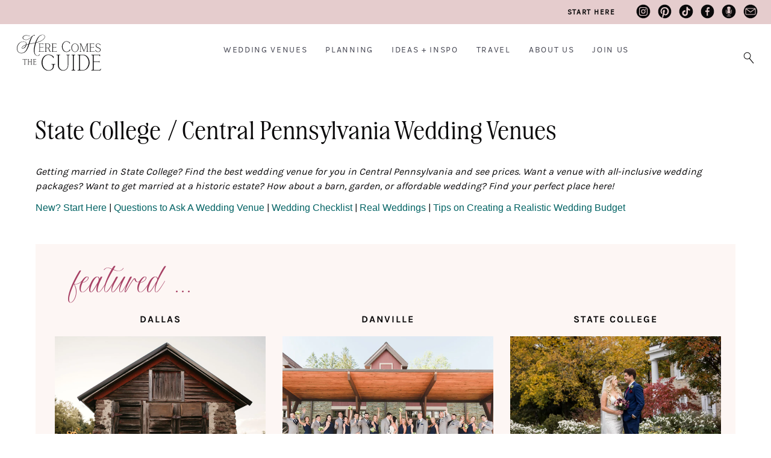

--- FILE ---
content_type: text/html; charset=UTF-8
request_url: https://www.herecomestheguide.com/wedding-venues/pennsylvania/region/state-college-central-pennsylvania
body_size: 48633
content:




<!DOCTYPE html>

<!--# if expr="$HTTP_COOKIE=/fonts\-loaded\=1/" -->
<html class="fonts-loaded" lang="en" prefix="og: http://ogp.me/ns# fb: http://ogp.me/ns/fb#">
<!--# else -->
<html lang="en" prefix="og: http://ogp.me/ns# fb: http://ogp.me/ns/fb#">
<!--# endif -->

	<head>
				<script src="https://cmp.gatekeeperconsent.com/min.js" data-cfasync="false"></script>
		<script src="https://the.gatekeeperconsent.com/cmp.min.js" data-cfasync="false"></script>
		
				<script async src="//www.ezojs.com/ezoic/sa.min.js"></script>
		<script>
			window.ezstandalone = window.ezstandalone || {};
			ezstandalone.cmd = ezstandalone.cmd || [];
		</script>

		<link rel="dns-prefetch" href="https://hctg-images.imgix.net/">
		<link rel="preconnect" href="https://hctg-images.imgix.net/" crossorigin>
		<link rel="home" href="https://www.herecomestheguide.com/" />

		<meta http-equiv="X-UA-Compatible" content="IE=edge,chrome=1">
		<meta http-equiv="Content-Type" content="text/html; charset=utf-8">
		<meta name="viewport" content="width=device-width, initial-scale=1.0, maximum-scale=1.0, user-scalable=0">
		<meta name="robots" content="max-image-preview:large">

				<link rel="apple-touch-icon" sizes="57x57" href="https://www.herecomestheguide.com/img/site/apple-touch-icon-57x57.png">
		<link rel="apple-touch-icon" sizes="60x60" href="https://www.herecomestheguide.com/img/site/apple-touch-icon-60x60.png">
		<link rel="apple-touch-icon" sizes="72x72" href="https://www.herecomestheguide.com/img/site/apple-touch-icon-72x72.png">
		<link rel="apple-touch-icon" sizes="76x76" href="https://www.herecomestheguide.com/img/site/apple-touch-icon-76x76.png">
		<link rel="apple-touch-icon" sizes="114x114" href="https://www.herecomestheguide.com/img/site/apple-touch-icon-114x114.png">
		<link rel="apple-touch-icon" sizes="120x120" href="https://www.herecomestheguide.com/img/site/apple-touch-icon-120x120.png">
		<link rel="apple-touch-icon" sizes="144x144" href="https://www.herecomestheguide.com/img/site/apple-touch-icon-144x144.png">
		<link rel="apple-touch-icon" sizes="152x152" href="https://www.herecomestheguide.com/img/site/apple-touch-icon-152x152.png">

		<meta name="apple-mobile-web-app-capable" content="yes">
		<meta name="apple-mobile-web-app-status-bar-style" content="black-translucent">
		<meta name="apple-mobile-web-app-title" content="devmode">
		<link rel="icon" type="image/png" sizes="228x228" href="https://www.herecomestheguide.com/img/site/coast-228x228.png">
		<meta name="msapplication-TileColor" content="#FFFFFF">
		<meta name="msapplication-TileImage" content="https://www.herecomestheguide.com/img/site/mstile-144x144.png">
		<meta name="msapplication-config" content="https://www.herecomestheguide.com/img/site/browserconfig.xml">
		<link rel="yandex-tableau-widget" href="https://www.herecomestheguide.com/img/site/yandex-browser-manifest.json">
		<link rel="icon" type="image/png" sizes="32x32" href="https://www.herecomestheguide.com/img/site/favicon-32x32.png">
		<link rel="icon" type="image/png" sizes="16x16" href="https://www.herecomestheguide.com/img/site/favicon-16x16.png">
		<link rel="shortcut icon" href="https://www.herecomestheguide.com/img/site/favicon.ico">
		<link rel="manifest" href="https://www.herecomestheguide.com/webappmanifest.json" crossorigin="use-credentials">
		<meta name="theme-color" content="#58595b">

										
				<meta name="p:domain_verify" content="f1ff935f96f2ba6de906984b68d15481"/>
		
				
							
		
				<style> 			.nav-placeholder {
				height: 100px;
				}
			@media (max-width: 768px) {
				.nav-placeholder {
					height: 65px;
				}
			}
			.topnav-placeholder {
				height: 40px;
			}
			@media (max-width: 768px) {
				.topnav-placeholder {
					height: 0px;
				}
			}
		</style>

		<link rel="stylesheet" href="/css/app.css">

						

				
	<title>State College / Central Pennsylvania Wedding Venues With Prices</title>
<script>window.dataLayer = window.dataLayer || [];
function gtag(){dataLayer.push(arguments)};
gtag('js', new Date());
gtag('config', 'UA-1782998-5', {'send_page_view': false,'anonymize_ip': false,'link_attribution': false,'allow_display_features': false});
</script>
<script>dl = [];
(function(w,d,s,l,i){w[l]=w[l]||[];w[l].push({'gtm.start':
new Date().getTime(),event:'gtm.js'});var f=d.getElementsByTagName(s)[0],
j=d.createElement(s),dl=l!='dataLayer'?'&l='+l:'';j.async=true;j.src=
'https://www.googletagmanager.com/gtm.js?id='+i+dl;f.parentNode.insertBefore(j,f);
})(window,document,'script','dl','GTM-K23NM8G');
</script><meta name="keywords" content="weddings, brides, wedding venues, wedding ideas, checklists">
<meta name="description" content="Find the best wedding venue in State College / Central Pennsylvania for you! See prices &amp; detailed info for a variety of wedding venues: all-inclusive,…">
<meta name="referrer" content="no-referrer-when-downgrade">
<meta name="robots" content="all">
<meta content="8554093942" property="fb:profile_id">
<meta content="en" property="og:locale">
<meta content="Here Comes The Guide" property="og:site_name">
<meta content="website" property="og:type">
<meta content="https://www.herecomestheguide.com/wedding-venues/pennsylvania/region/state-college-central-pennsylvania" property="og:url">
<meta content="State College / Central Pennsylvania Wedding Venues With Prices" property="og:title">
<meta content="Find the best wedding venue in State College / Central Pennsylvania for you! See prices &amp; detailed info for a variety of wedding venues: all-inclusive,…" property="og:description">
<meta content="https://s3.us-west-2.amazonaws.com/images.herecomestheguide.com/images/main/_1200x630_crop_center-center_82_none/Here-Comes-The-Guide-SEO.png?v=1738777007" property="og:image">
<meta content="1200" property="og:image:width">
<meta content="630" property="og:image:height">
<meta content="Wedding reception image with Here Comes The Guide logo in the center" property="og:image:alt">
<meta content="https://www.pinterest.com/hctg" property="og:see_also">
<meta content="https://www.instagram.com/herecomestheguide/" property="og:see_also">
<meta content="https://www.linkedin.com/company/here-comes-the-guide/" property="og:see_also">
<meta content="https://www.facebook.com/HereComesTheGuide" property="og:see_also">
<meta content="https://twitter.com/hctg" property="og:see_also">
<meta name="twitter:card" content="summary_large_image">
<meta name="twitter:site" content="@hctg">
<meta name="twitter:creator" content="@hctg">
<meta name="twitter:title" content="State College / Central Pennsylvania Wedding Venues With Prices">
<meta name="twitter:description" content="Find the best wedding venue in State College / Central Pennsylvania for you! See prices &amp; detailed info for a variety of wedding venues: all-inclusive,…">
<meta name="twitter:image" content="https://s3.us-west-2.amazonaws.com/images.herecomestheguide.com/images/main/_800x418_crop_center-center_82_none/Here-Comes-The-Guide-SEO.png?v=1738777008">
<meta name="twitter:image:width" content="800">
<meta name="twitter:image:height" content="418">
<meta name="twitter:image:alt" content="Wedding reception image with Here Comes The Guide logo in the center">
<meta name="google-site-verification" content="gF5p2RBtj0WFH4NIbXMO3vIPv6eo2tD9HWPNYuYF-Hc">
<meta name="msvalidate.01" content="B440C4FC75374D5DF1117E483D0BF77A">
<meta name="p:domain_verify" content="f1ff935f96f2ba6de906984b68d15481">
<link href="https://www.herecomestheguide.com/wedding-venues/pennsylvania/region/state-college-central-pennsylvania" rel="canonical">
<link href="https://www.herecomestheguide.com/" rel="home"></head>
	<body class="loading detail_wide results "><script async src="https://www.googletagmanager.com/gtag/js?id=UA-1782998-5"></script>

<noscript><iframe src="https://www.googletagmanager.com/ns.html?id=GTM-K23NM8G"
height="0" width="0" style="display:none;visibility:hidden"></iframe></noscript>


		<div class="topnav-placeholder">
	<div class="topnav hidden">
		<ul class="social">
			<li><a href="https://www.instagram.com/herecomestheguide/"><i class="icon-instagram"></i></a></li>
			<li><a href="https://www.pinterest.com/hctg"><i class="icon-pinterest"></i></a></li>
			<li><a href="https://www.tiktok.com/@herecomestheguide"><i class="icon-tiktok"></i></a></li>
			<li><a href="https://www.facebook.com/HereComesTheGuide" ><i class="icon-facebook"></i></a></li>
			<li><a href="https://theguidegalspodcast.com/" ><i class="icon-podcast"></i></a></li>
			<li><a href="mailto:info@herecomestheguide.com"><i class="icon-email-2023"></i></a></li>
		</ul>
	<a href="/wedding-ideas/start-here">Start Here</a>
	</div>
</div>
<div class="nav-placeholder">
	<nav id="main-navigation" class="navigation hidden">

		<div class="nav-header">
			<a class="nav-logo" href="https://www.herecomestheguide.com/">
				<span>Here Comes the Guide</span>
			</a>
			<div class="nav-toggle"></div>
		</div>

				<div class="nav-search">
			<div class="nav-search-button">
				<i class="nav-search-icon"></i>
			</div>
			<form id="navSearch" action="https://www.herecomestheguide.com/search">
				<div class="nav-search-inner">
					<input id="nav-search-input" type="search" name="q" autocomplete="off" placeholder="Type and hit ENTER"/>
				</div>
			</form>
		</div>
		
		<div class="nav-menus-wrapper">

			<div class="topnav-mobile">
				<div class="svg-image">
					<svg width="89" height="85" viewBox="0 0 89 85" fill="none" xmlns="http://www.w3.org/2000/svg">
					<g opacity="0.25">
						<path d="M0.0107143 63.0156V67.4982C5.44286 64.0648 10.1357 60.9855 13.8964 58.3559C13.9929 59.405 14.175 60.7402 14.4429 62.348C15.7071 69.9235 18.5036 75.8504 22.7357 79.9651C26.9786 84.0799 32.7429 85.5241 39.8464 84.257C51.975 82.0497 62.0571 76.1501 69.8464 66.599C77.6357 57.0342 82.9929 45.562 85.7679 32.482C88.0929 21.5275 88.6821 10.6275 87.5893 0H83.6036C84.6643 9.8645 84.2679 20.0015 82.3714 30.2339C80.1107 42.4691 75.6321 53.3827 69.0536 62.675C62.4964 71.9536 53.8929 78.0849 43.4893 80.9053C36.0964 82.9081 30.3321 82.3767 26.3357 79.3247C22.35 76.2728 19.7464 71.2315 18.6 64.3645C18.1821 61.8575 17.9571 58.8191 17.9357 55.3039C28.9714 46.7474 36.9 38.4634 41.4857 30.6971C46.1464 22.8083 48.0857 16.2819 47.25 11.2679C46.8964 9.16962 46.1357 7.5755 45 6.52637C43.8643 5.47725 42.3964 5.00037 40.6286 5.15025C35.2714 5.92687 30.4393 8.8835 26.2714 13.8975C22.125 18.8706 18.9214 25.1245 16.7464 32.4548C14.6036 39.6896 13.5643 46.9518 13.6393 54.0504C9.38571 57.0615 4.78929 60.0726 0 63.0156H0.0107143ZM25.5536 23.5712C29.7536 14.9739 34.6393 9.8645 40.0607 8.40662C41.2393 8.09325 42.2893 8.21587 43.1571 8.78812C44.0143 9.34675 44.55 10.3686 44.8179 11.9355C45.4821 15.914 43.7036 21.4321 39.5357 28.3672C35.4 35.2206 28.2107 42.6735 18.1393 50.5488C18.9643 41.0521 21.4607 31.9779 25.5536 23.5849V23.5712Z" fill="#F5DAD3"/>
					</g>
					</svg>
				</div>

				<a class="nav-logo" href="https://www.herecomestheguide.com/">
				<span>Here Comes the Guide</span>
				</a>
			</div>

						<ul class="nav-menu nav-menu-centered">
									<li>
						<a href="">Wedding Venues</a>
												<ul class="nav-dropdown">															<li>
									<a href="https://www.herecomestheguide.com/wedding-venues" >By State</a>
								</li>
															<li>
									<a href="https://www.herecomestheguide.com/wedding-venues/by-style" >By Style</a>
								</li>
															<li>
									<a href="https://www.herecomestheguide.com/wedding-venues/outdoor" >Outdoor</a>
								</li>
															<li>
									<a href="https://www.herecomestheguide.com/wedding-venues/elopement" >Elopement</a>
								</li>
															<li>
									<a href="https://www.herecomestheguide.com/wedding-venues/deals" >Deals</a>
								</li>
													</ul>					</li>
									<li>
						<a href="">Planning</a>
												<ul class="nav-dropdown">															<li>
									<a href="https://www.herecomestheguide.com/wedding-ideas/category/checklists" >Checklists &amp; Timelines</a>
								</li>
															<li>
									<a href="https://www.herecomestheguide.com/wedding-ideas/category/questions-to-ask-your" >Questions to Ask</a>
								</li>
															<li>
									<a href="https://www.herecomestheguide.com/wedding-ideas/category/printable" >Free Printables</a>
								</li>
															<li>
									<a href="https://www.herecomestheguide.com/wedding-ideas/category/budget-wedding-ideas" >Wedding Budget</a>
								</li>
															<li>
									<a href="https://www.herecomestheguide.com/wedding-ideas/the-ultimate-guide-to-choosing-your-wedding-vendors" >Choosing Vendors</a>
								</li>
															<li>
									<a href="https://www.herecomestheguide.com/wedding-ideas/start-here" >Engaged? Start Here</a>
								</li>
													</ul>					</li>
									<li>
						<a href="">Ideas + Inspo</a>
												<ul class="nav-dropdown">															<li>
									<a href="https://www.herecomestheguide.com/wedding-ideas" >Wedding Ideas</a>
								</li>
															<li>
									<a href="https://www.herecomestheguide.com/best" >Curated Venues</a>
								</li>
															<li>
									<a href="https://www.herecomestheguide.com/real-wedding" >Real Wedding Galleries</a>
								</li>
													</ul>					</li>
									<li>
						<a href="">Travel</a>
												<ul class="nav-dropdown">															<li>
									<a href="https://www.herecomestheguide.com/about/here-comes-the-getaway" >Plan Your Travel</a>
								</li>
													</ul>					</li>
									<li>
						<a href="">About Us</a>
												<ul class="nav-dropdown">															<li>
									<a href="https://www.herecomestheguide.com/about/about-here-comes-the-guide" >About Us</a>
								</li>
															<li>
									<a href="https://www.herecomestheguide.com/about/how-we-built-our-dream-company" >Our Brand Story</a>
								</li>
															<li>
									<a href="https://www.herecomestheguide.com/about/staff" >Staff</a>
								</li>
															<li>
									<a href="https://www.herecomestheguide.com/about/our-core-values" >Our Core Values</a>
								</li>
													</ul>					</li>
									<li>
						<a href="">Join Us</a>
												<ul class="nav-dropdown">															<li>
									<a href="https://www.herecomestheguide.com/wedding-ideas/start-here" >Engaged Couples</a>
								</li>
															<li>
									<a href="https://www.herecomestheguide.com/about/advertise-your-wedding-venue" >Wedding Venues</a>
								</li>
															<li>
									<a href="https://www.herecomestheguide.com/about/the-venue-business-boot-camp" >Venue Business Tips</a>
								</li>
															<li>
									<a href="https://www.herecomestheguide.com/careers" >Careers</a>
								</li>
													</ul>					</li>
							</ul>

			<ul class="topnav-mobile">
				<li><a href="/wedding-ideas/start-here"><span><i class="icon-medium-arrow-right"></i></span> engaged? start here</a></li>
			</ul>

			<ul class="nav-menu nav-menu-social custom">
				<li><a href="https://www.instagram.com/herecomestheguide/"><i class="icon-instagram"></i></a></li>
				<li><a href="https://www.pinterest.com/hctg"><i class="icon-pinterest"></i></a></li>
				<li><a href="https://www.tiktok.com/@herecomestheguide"><i class="icon-tiktok"></i></a></li>
				<li><a href="https://www.facebook.com/HereComesTheGuide" ><i class="icon-facebook"></i></a></li>
				<li><a href="https://theguidegalspodcast.com/" ><i class="icon-podcast"></i></a></li>
				<li><a href="mailto:info@herecomestheguide.com"><i class="icon-email-2023"></i></a></li>
			</ul>

	<div class="bottomnav-mobile">
				<div class="svg-image">
					<svg width="104" height="82" viewBox="0 0 104 82" fill="none" xmlns="http://www.w3.org/2000/svg">
					<path opacity="0.25" d="M100.227 87.5594L100.14 87.9501C99.7155 89.8428 98.8568 91.3275 97.5905 92.3693C96.3242 93.4025 94.6677 93.9321 92.6642 93.9321C91.4933 93.9321 90.3831 93.8019 89.3423 93.5501C86.3501 92.786 83.8609 90.6589 81.9354 87.2121C79.9927 83.7566 79.0126 78.7731 79.0126 72.4177C79.0126 66.8699 79.8279 60.2627 81.4411 52.7874C82.7334 46.953 84.1992 41.3617 85.8037 36.1611C92.8029 34.4073 98.9002 32.3757 104 30.0923V28.5035C99.0563 30.7348 93.1412 32.7317 86.3154 34.4681C91.2244 19.4306 97.1395 9.31594 104 4.19347V2.21395C101.381 3.742 98.8395 5.86045 96.4023 8.56927C90.9122 14.6728 86.1766 23.7196 82.3257 35.4579C77.8938 36.4824 72.3343 37.4895 65.8034 38.4445C62.9152 38.8265 59.7495 39.3561 56.3843 40.042C60.4867 27.4356 63.9299 18.3106 66.6013 12.9277C69.2639 7.57083 71.8225 4.26293 74.1903 3.10821C76.3413 3.10821 77.9545 2.87379 79.1253 2.41364C80.3656 1.92744 80.9727 1.38914 80.9727 0.772711C80.9727 0.573021 80.834 0.390696 80.5477 0.225736C80.2962 0.0781393 79.9666 0 79.5677 0C78.232 0 76.3846 0.720618 74.0776 2.15317C72.8807 2.36154 71.5276 3.02139 70.0619 4.1327C68.5874 5.24401 66.6186 6.91098 64.2075 9.10757C61.1459 11.8338 58.5266 14.039 56.4103 15.6713C54.2767 17.3122 51.8222 18.7708 49.1075 20.0297C46.4015 21.2799 43.6 21.9137 40.7726 21.9137C40.018 21.9137 39.4803 21.8877 39.1073 21.8182C35.4906 21.5057 32.6805 20.4812 30.7551 18.7968C28.847 17.1299 27.8756 15.159 27.8756 12.9538C27.8756 11.3215 28.4567 9.71532 29.6102 8.19594C30.7637 6.67657 32.481 5.41766 34.7187 4.46262C36.9564 3.50759 39.6884 3.02139 42.8281 3.02139C47.3989 3.02139 52.5334 4.09797 58.0929 6.21641L58.3531 6.31192V5.13115L58.2317 5.08774C52.5074 2.81301 47.104 1.66697 42.169 1.66697C38.7344 1.66697 35.7161 2.19658 33.2096 3.23844C30.6944 4.2803 28.7689 5.67812 27.4766 7.3885C26.1756 9.09888 25.5251 10.9395 25.5251 12.8583C25.5251 15.3066 26.6613 17.5206 28.9077 19.4306C31.1454 21.332 34.3718 22.4954 38.4915 22.8861C38.9425 22.9556 39.6104 22.9903 40.4864 22.9903C43.6174 22.9903 46.7224 22.2784 49.732 20.8806C52.7242 19.4827 55.4302 17.8331 57.7633 15.9838C60.0964 14.1345 62.7938 11.7903 65.7687 9.01206C66.4538 8.38695 67.087 7.80524 67.6681 7.28432C67.0089 7.99625 66.3758 8.76028 65.7687 9.58508C63.5223 12.6065 61.3453 16.6176 59.2985 21.5057C57.269 26.3416 54.9445 32.8445 52.4033 40.8408C48.7259 41.7698 45.6122 42.6119 43.1404 43.3586C43.1837 42.9245 43.2011 42.3602 43.2011 41.6743C43.2011 38.4619 42.273 35.7531 40.443 33.6173C38.6043 31.4814 35.7682 30.2573 31.9867 29.9968C25.5425 29.5627 19.8355 30.8476 14.9959 33.869C10.1563 36.8904 6.40947 40.9623 3.85089 45.9719C1.2923 50.9729 0 56.2082 0 61.539C0 65.5068 0.763239 69.2054 2.2637 72.5219C3.76416 75.8472 6.10591 78.5473 9.20223 80.5356C12.3072 82.5238 16.1321 83.5309 20.5728 83.5309C29.0118 83.5309 35.8983 80.2664 41.0588 73.8156C46.1933 67.4081 50.5559 58.5437 54.0425 47.4653L54.7017 45.4163C55.1787 43.8101 55.569 42.5685 55.8812 41.7264C59.602 40.9537 63.3662 40.3112 67.0783 39.7989C71.4062 39.1651 76.3673 38.2709 81.8227 37.1422C80.3743 41.709 79.1167 46.4234 78.0846 51.1552C76.5928 57.8317 75.8382 64.0655 75.8382 69.6916C75.8382 76.8283 77.0091 82.5238 79.3248 86.6304C81.6492 90.7458 84.6762 93.3243 88.3189 94.3054C89.8887 94.7656 91.4759 95 93.0458 95C95.3789 95 97.3564 94.5138 98.9435 93.5588C100.557 92.5864 101.372 91.4316 101.372 90.138C101.372 89.3827 101.077 88.6186 100.487 87.8806L100.236 87.5681L100.227 87.5594ZM50.686 46.1629C48.2749 53.838 45.8377 60.228 43.4526 65.1768C41.0761 70.0909 37.9625 74.1455 34.1983 77.2277C30.4428 80.3011 25.7333 81.8552 20.1998 81.8552C14.3021 81.8552 9.75732 79.9452 6.69569 76.1858C3.62539 72.4091 2.06421 67.5731 2.06421 61.7995C2.06421 56.8507 3.19173 51.9539 5.41206 47.2309C7.63239 42.5164 10.8848 38.5748 15.074 35.5273C19.2544 32.4799 24.2155 30.9432 29.827 30.9432C33.808 30.9432 36.7396 31.794 38.5349 33.4697C40.3216 35.1453 41.2323 37.4808 41.2323 40.3893C41.2323 41.4485 41.0848 42.7075 40.7899 44.14C34.3631 46.406 29.5668 48.8891 26.5226 51.5372C23.4349 54.22 21.8737 56.6597 21.8737 58.7868C21.8737 59.6724 22.1253 60.4104 22.6283 60.9573C23.1227 61.513 23.8339 61.8603 24.7619 61.9905C27.5894 62.2596 30.3388 61.5911 32.9147 60.0196C35.4819 58.4569 37.6763 56.269 39.4282 53.5341C41.1542 50.8339 42.3251 47.9949 42.8888 45.1124C45.6729 44.2529 48.6738 43.4454 51.7875 42.6988L50.6687 46.1716L50.686 46.1629ZM40.2869 46.0414C39.0379 49.8094 36.9737 53.2128 34.1376 56.1648C31.2321 59.1948 28.2745 60.7316 25.343 60.7316C24.7012 60.7316 24.1808 60.5666 23.7818 60.2367C23.3915 59.9155 23.2007 59.4379 23.2007 58.7781C23.2007 57.0938 24.5971 55.0448 27.3378 52.6919C30.0612 50.3651 34.4151 48.1251 40.2869 46.0414Z" fill="#F5DAD3"/>
					</svg>
					</path>
				</div>
			</div>

		</div>

	</nav>
</div>

							<span id="blitz-inject-1" class=" blitz-inject" data-blitz-id="1" data-blitz-uri="/_dynamic" data-blitz-params="action=blitz/include/dynamic&amp;index=2192713234" data-blitz-property=""></span>
		
		
		<div id="wrapper">
			<main id="content" role="main">
								
    










																				

				




	



	
	

<header>
	<h1><span>State College / Central Pennsylvania Wedding Venues</span></h1></header>

	<p><em>Getting married in State College? Find the best wedding venue for you in Central Pennsylvania and see prices. Want a venue with all-inclusive wedding packages? Want to get married at a historic estate? How about a barn, garden, or affordable wedding? Find your perfect place here!</em></p>
<p><a href="https://www.herecomestheguide.com/wedding-ideas/start-here/" target="_blank" style="font-family: OpenSans, arial, sans-serif; background-color: initial;">New? Start Here </a>| <a href="https://www.herecomestheguide.com/wedding-ideas/questions-to-ask-your-wedding-venue/" title="Questions to Ask A Wedding Venue" target="_blank" style="font-family: OpenSans, arial, sans-serif; background-color: initial;">Questions to Ask A Wedding Venue</a> | <a href="https://www.herecomestheguide.com/wedding-ideas/the-guide-brides-wedding-checklist/" target="_blank" style="font-family: OpenSans, arial, sans-serif; background-color: initial;">Wedding Checklist</a> | <a href="https://www.herecomestheguide.com/real-wedding/" target="_blank" style="font-family: OpenSans, arial, sans-serif; background-color: initial;">Real Weddings</a> | <a href="https://www.herecomestheguide.com/wedding-ideas/wedding-budget-location-fees-and-other-costs/" target="_blank" style="font-family: OpenSans, arial, sans-serif; background-color: initial;">Tips on Creating a Realistic Wedding Budget</a></p>

							


					<div class="highlight-box custom-feature-box">

				<h2 class="featured m-l-xs ">featured ...</h2>
				<ul class="featured-cards">
				
				
																				<li class="three">
							<h3>
																	Dallas
															</h3>
							<figure>
								<div class="captionedImage">
									<a href="https://www.herecomestheguide.com/wedding-venues/pennsylvania/shadyrill-farm" title="Shadyrill Farm" id="feature" onclick='gtag("event", "Click", { "event_category": "Internal Links", "event_action":"click","event_label":"featured-wedding-venues-pennsylvania-region-state-college-central-pennsylvania-shadyrill-farm"});'>

																				
																															
  	
    
  
                            
            						    
  			
  
  
      
              <img data-sizes="auto"
              src="data:image/svg+xml;charset=utf-8,%3Csvg%20xmlns%3D%27http%3A%2F%2Fwww.w3.org%2F2000%2Fsvg%27%20width%3D%274%27%20height%3D%273%27%20style%3D%27background%3Atransparent%27%2F%3E"
              data-srcset="https://hctg-images.imgix.net/images/venues/shadyrill-farm/WD20221121-ShadyrillFarm-13.Jpg?auto=format%2Ccompress&amp;crop=focalpoint&amp;dpr=3&amp;fit=crop&amp;fm=jpg&amp;fp-x=0.5&amp;fp-y=0.5&amp;h=300&amp;w=400&amp;s=f6d86dfa9eeeac4598fe380bfb4ceca0 400w, https://hctg-images.imgix.net/images/venues/shadyrill-farm/WD20221121-ShadyrillFarm-13.Jpg?auto=format%2Ccompress&amp;crop=focalpoint&amp;fit=crop&amp;fm=jpg&amp;fp-x=0.5&amp;fp-y=0.5&amp;h=143&amp;w=190&amp;s=701c93549d909a116d26d849ac2b959c 190w"
              class="o-media lazyload"
              alt="Shadyrill Farm"
              data-pin-url="https://www.herecomestheguide.com/wedding-venues/pennsylvania/shadyrill-farm"
              data-pin-media="https://hctg-images.imgix.net/images/venues/shadyrill-farm/WD20221121-ShadyrillFarm-13.Jpg?fit=clip&amp;q=80&amp;w=1000&amp;s=c2f12c567aae0557a326ad5f7d8326a8" />
      
  
																					
										
																					<div class="caption three-four">Amanda Kocher Photography</div>
																			</a>
								</div>
								<figcaption>
									<a href="https://www.herecomestheguide.com/wedding-venues/pennsylvania/shadyrill-farm" title="Shadyrill Farm" id="feature" onclick='gtag("event", "Click", { "event_category": "Internal Links", "event_action":"click","event_label":"featured-wedding-venues-pennsylvania-region-state-college-central-pennsylvania-shadyrill-farm" });'>Shadyrill Farm</a>
								</figcaption>
							</figure>
						</li>
									

				

					


		
				
																				<li class="three">
							<h3>
																	Danville
															</h3>
							<figure>
								<div class="captionedImage">
									<a href="https://www.herecomestheguide.com/wedding-venues/pennsylvania/pine-barn-inn" title="Pine Barn Inn" id="feature" onclick='gtag("event", "Click", { "event_category": "Internal Links", "event_action":"click","event_label":"featured-wedding-venues-pennsylvania-region-state-college-central-pennsylvania-pine-barn-inn"});'>

																				
																															
  	
    
  
                            
            						    
  			
  
  
      
              <img data-sizes="auto"
              src="data:image/svg+xml;charset=utf-8,%3Csvg%20xmlns%3D%27http%3A%2F%2Fwww.w3.org%2F2000%2Fsvg%27%20width%3D%274%27%20height%3D%273%27%20style%3D%27background%3Atransparent%27%2F%3E"
              data-srcset="https://hctg-images.imgix.net/images/venues/pine-barn-inn/20240624PineBarnInn12.jpg?auto=format%2Ccompress&amp;crop=focalpoint&amp;dpr=3&amp;fit=crop&amp;fm=jpg&amp;fp-x=0.5&amp;fp-y=0.5&amp;h=300&amp;w=400&amp;s=85738212ea544aae8b6e857ccdfabb13 400w, https://hctg-images.imgix.net/images/venues/pine-barn-inn/20240624PineBarnInn12.jpg?auto=format%2Ccompress&amp;crop=focalpoint&amp;fit=crop&amp;fm=jpg&amp;fp-x=0.5&amp;fp-y=0.5&amp;h=143&amp;w=190&amp;s=95173c56eda22572dfc4d888a4f4de73 190w"
              class="o-media lazyload"
              alt="Pine Barn Inn"
              data-pin-url="https://www.herecomestheguide.com/wedding-venues/pennsylvania/pine-barn-inn"
              data-pin-media="https://hctg-images.imgix.net/images/venues/pine-barn-inn/20240624PineBarnInn12.jpg?fit=clip&amp;q=80&amp;w=1000&amp;s=0c1315095eb5193833a8dd5a2bb2c3cf" />
      
  
																					
										
																			</a>
								</div>
								<figcaption>
									<a href="https://www.herecomestheguide.com/wedding-venues/pennsylvania/pine-barn-inn" title="Pine Barn Inn" id="feature" onclick='gtag("event", "Click", { "event_category": "Internal Links", "event_action":"click","event_label":"featured-wedding-venues-pennsylvania-region-state-college-central-pennsylvania-pine-barn-inn" });'>Pine Barn Inn</a>
								</figcaption>
							</figure>
						</li>
									

				

					


		
				
																				<li class="three">
							<h3>
																	State College
															</h3>
							<figure>
								<div class="captionedImage">
									<a href="https://www.herecomestheguide.com/wedding-venues/pennsylvania/graduate-state-college" title="Graduate State College" id="feature" onclick='gtag("event", "Click", { "event_category": "Internal Links", "event_action":"click","event_label":"featured-wedding-venues-pennsylvania-region-state-college-central-pennsylvania-graduate-state-college"});'>

																				
																															
  	
    
  
                            
            						    
  			
  
  
      
              <img data-sizes="auto"
              src="data:image/svg+xml;charset=utf-8,%3Csvg%20xmlns%3D%27http%3A%2F%2Fwww.w3.org%2F2000%2Fsvg%27%20width%3D%274%27%20height%3D%273%27%20style%3D%27background%3Atransparent%27%2F%3E"
              data-srcset="https://hctg-images.imgix.net/images/venues/graduate-state-college/20250915GraduateStateCollege07.jpg?auto=format%2Ccompress&amp;crop=focalpoint&amp;dpr=3&amp;fit=crop&amp;fm=jpg&amp;fp-x=0.5&amp;fp-y=0.5&amp;h=300&amp;w=400&amp;s=fba151c91f76112b2ffe9d94f2265d88 400w, https://hctg-images.imgix.net/images/venues/graduate-state-college/20250915GraduateStateCollege07.jpg?auto=format%2Ccompress&amp;crop=focalpoint&amp;fit=crop&amp;fm=jpg&amp;fp-x=0.5&amp;fp-y=0.5&amp;h=143&amp;w=190&amp;s=60090c5332c73c6e1d85d525b20f9961 190w"
              class="o-media lazyload"
              alt="Graduate State College"
              data-pin-url="https://www.herecomestheguide.com/wedding-venues/pennsylvania/graduate-state-college"
              data-pin-media="https://hctg-images.imgix.net/images/venues/graduate-state-college/20250915GraduateStateCollege07.jpg?fit=clip&amp;q=80&amp;w=1000&amp;s=2500c3c087532b796049dfcbd1064997" />
      
  
																					
										
																					<div class="caption three-four">Bob Lambert Photography</div>
																			</a>
								</div>
								<figcaption>
									<a href="https://www.herecomestheguide.com/wedding-venues/pennsylvania/graduate-state-college" title="Graduate State College" id="feature" onclick='gtag("event", "Click", { "event_category": "Internal Links", "event_action":"click","event_label":"featured-wedding-venues-pennsylvania-region-state-college-central-pennsylvania-graduate-state-college" });'>Graduate State College</a>
								</figcaption>
							</figure>
						</li>
									

								</ul>
			</div>
		

			

		
		
																																																	
	
	

	
		
	
		
		
																																																																																		
					
				
																																																																																																																																																																
					
		

	<div id="venuesApp">
		<App
			:segments="{&quot;area&quot;:&quot;pennsylvania&quot;,&quot;region&quot;:&quot;State College \/ Central Pennsylvania&quot;}"
			:meilisearch-keys="[{&quot;endpoint&quot;:&quot;https:\/\/search.herecomestheguide.com&quot;,&quot;key&quot;:&quot;cb3d88ad15bd196fe4432e761a9fdf73df2b7ac547ed6d5ec6b779491e5b1893&quot;}]"
			:paid-features="[]"
			:display-map="true"
			:map-coordinates="[]"
		>
			<template #venuesdropdown>
									


																																																						
			<h2>Here Comes The List of Pennsylvania Wedding Venues</h2>
		
	<select id="vendor-filter" class="area-dropdown">

	<option value="">Want to look elsewhere?</option>
	
		
	<option value="/wedding-venues/alabama">Alabama</option>

			
		
	<option value="/wedding-venues/alaska">Alaska</option>

			
		
	<option value="/wedding-venues/arizona">Arizona</option>

			
		
	<option value="/wedding-venues/arkansas">Arkansas</option>

			
		
	<option value="/wedding-venues/northern-california">CA: Northern California</option>

			
		
	<option value="/wedding-venues/southern-california">CA: Southern California</option>

			
		
	<option value="/wedding-venues/colorado">Colorado</option>

			
		
	<option value="/wedding-venues/connecticut">Connecticut</option>

			
		
	<option value="/wedding-venues/delaware">Delaware</option>

			
		
	<option value="/wedding-venues/florida">Florida</option>

			
		
	<option value="/wedding-venues/georgia">Georgia</option>

			
		
	<option value="/wedding-venues/hawaii">Hawaii</option>

			
		
	<option value="/wedding-venues/idaho">Idaho</option>

			
		
	<option value="/wedding-venues/illinois">Illinois</option>

			
		
	<option value="/wedding-venues/indiana">Indiana</option>

			
		
	<option value="/wedding-venues/iowa">Iowa</option>

			
		
	<option value="/wedding-venues/kansas">Kansas</option>

			
		
	<option value="/wedding-venues/kentucky">Kentucky</option>

			
		
	<option value="/wedding-venues/louisiana">Louisiana</option>

			
		
	<option value="/wedding-venues/maine">Maine</option>

			
		
	<option value="/wedding-venues/maryland">Maryland</option>

			
		
	<option value="/wedding-venues/massachusetts">Massachusetts</option>

			
		
	<option value="/wedding-venues/michigan">Michigan</option>

			
		
	<option value="/wedding-venues/minnesota">Minnesota</option>

			
		
	<option value="/wedding-venues/mississippi">Mississippi</option>

			
		
	<option value="/wedding-venues/missouri">Missouri</option>

			
		
	<option value="/wedding-venues/montana">Montana</option>

			
		
	<option value="/wedding-venues/nebraska">Nebraska</option>

			
		
	<option value="/wedding-venues/nevada">Nevada</option>

			
		
	<option value="/wedding-venues/new-hampshire">New Hampshire</option>

			
		
	<option value="/wedding-venues/new-jersey">New Jersey</option>

			
		
	<option value="/wedding-venues/new-mexico">New Mexico</option>

			
		
	<option value="/wedding-venues/new-york">New York</option>

			
		
	<option value="/wedding-venues/north-carolina">North Carolina</option>

			
		
	<option value="/wedding-venues/north-dakota">North Dakota</option>

			
		
	<option value="/wedding-venues/ohio">Ohio</option>

			
		
	<option value="/wedding-venues/oklahoma">Oklahoma</option>

			
		
	<option value="/wedding-venues/oregon">Oregon</option>

			
		
	<option value="/wedding-venues/pennsylvania">Pennsylvania</option>

			
		
	<option value="/wedding-venues/rhode-island">Rhode Island</option>

			
		
	<option value="/wedding-venues/south-carolina">South Carolina</option>

			
		
	<option value="/wedding-venues/south-dakota">South Dakota</option>

			
		
	<option value="/wedding-venues/tennessee">Tennessee</option>

			
		
	<option value="/wedding-venues/texas">Texas</option>

			
		
	<option value="/wedding-venues/utah">Utah</option>

			
		
	<option value="/wedding-venues/vermont">Vermont</option>

			
		
	<option value="/wedding-venues/virginia">Virginia</option>

			
		
	<option value="/wedding-venues/washington">Washington</option>

			
		
	<option value="/wedding-venues/washington-dc">Washington, DC</option>

			
		
	<option value="/wedding-venues/west-virginia">West Virginia</option>

			
		
	<option value="/wedding-venues/wisconsin">Wisconsin</option>

			
		
	<option value="/wedding-venues/wyoming">Wyoming</option>

				</select>




			</template>
		</App>
	</div>




	<script src="/js/vue-apps.js"></script>

	<svg class="hidden-icons">

	
    <svg version="1.1" id="icon-expand" xmlns="http://www.w3.org/2000/svg" xmlns:xlink="http://www.w3.org/1999/xlink" x="0px" y="0px"
	 viewBox="0 0 200 200" style="enable-background:new 0 0 200 200;" xml:space="preserve" >
		<style type="text/css">
			.st0{fill:none;stroke:#A75A5F;stroke-width:2;stroke-miterlimit:10;}
			.st1{fill:none;stroke:#A75A5F;stroke-width:2;stroke-linecap:round;stroke-linejoin:round;stroke-miterlimit:10;}
			.st2{fill:none;stroke:#A75A5F;stroke-width:1.75;stroke-miterlimit:10;}
			.st3{fill-rule:evenodd;clip-rule:evenodd;fill:none;stroke:#A75A5F;stroke-width:2;stroke-miterlimit:22.9256;}
			.st4{fill:none;stroke:#A75A5F;stroke-miterlimit:10;}
			.st5{fill:none;stroke:#A75A5F;stroke-width:2.6322;stroke-miterlimit:10;}
			.st6{fill:none;stroke:#A75A5F;stroke-width:1.5;stroke-miterlimit:10;}
			.st7{fill:#FFFFFF;stroke:#A75A5F;stroke-width:2;stroke-miterlimit:10;}
			.st8{fill:none;stroke:#A75A5F;stroke-width:2.5;stroke-miterlimit:10;}
			.st9{fill:none;stroke:#A75A5F;stroke-width:2.5;stroke-linecap:round;stroke-linejoin:round;stroke-miterlimit:10;}
			.st10{fill:#535353;}
		</style>
		<polygon class="st10" points="102.1,97.9 102.1,63.5 97.9,63.5 97.9,97.9 63.5,97.9 63.5,102.1 97.9,102.1 97.9,136.5 102.1,136.5
			102.1,102.1 136.5,102.1 136.5,97.9 "/>
	</svg>

	<svg version="1.1" id="icon-collapsed" xmlns="http://www.w3.org/2000/svg" xmlns:xlink="http://www.w3.org/1999/xlink" x="0px" y="0px"
		 viewBox="0 0 200 200" style="enable-background:new 0 0 200 200;" xml:space="preserve" >
	<style type="text/css">
		.st0{fill:none;stroke:#A75A5F;stroke-width:2;stroke-miterlimit:10;}
		.st1{fill:none;stroke:#A75A5F;stroke-width:2;stroke-linecap:round;stroke-linejoin:round;stroke-miterlimit:10;}
		.st2{fill:none;stroke:#A75A5F;stroke-width:1.75;stroke-miterlimit:10;}
		.st3{fill-rule:evenodd;clip-rule:evenodd;fill:none;stroke:#A75A5F;stroke-width:2;stroke-miterlimit:22.9256;}
		.st4{fill:none;stroke:#A75A5F;stroke-miterlimit:10;}
		.st5{fill:none;stroke:#A75A5F;stroke-width:2.6322;stroke-miterlimit:10;}
		.st6{fill:none;stroke:#A75A5F;stroke-width:1.5;stroke-miterlimit:10;}
		.st7{fill:#FFFFFF;stroke:#A75A5F;stroke-width:2;stroke-miterlimit:10;}
		.st8{fill:none;stroke:#A75A5F;stroke-width:2.5;stroke-miterlimit:10;}
		.st9{fill:none;stroke:#A75A5F;stroke-width:2.5;stroke-linecap:round;stroke-linejoin:round;stroke-miterlimit:10;}
		.st10{fill:#535353;}
	</style>
	<rect x="63.5" y="97.9" class="st10" width="73.1" height="4.1"/>
	</svg>


	<svg id="all-inclusive" xmlns="http://www.w3.org/2000/svg" viewBox="0 0 200 200"><defs><style>.cls-1{fill:#0A090A;}</style></defs><path class="cls-1" d="M90.27,110.49c-3.72,0-7.23-1.27-9.9-3.67-3.35-2.99-5.1-7.47-4.8-12.29,.85-13.68,5.11-26.3,12.69-37.51,2.31-3.42,6.34-5.6,10.23-7.71,.9-.49,1.8-.97,2.66-1.47,1.12-.64,2.51,.19,4.11,1.15,.54,.32,1.1,.66,1.56,.87l.99,.46-.54,.95c-.16,.27-.31,.63-.47,1.01-.44,1.06-.9,2.15-1.92,2.44-8.83,2.53-11.62,10.12-14.32,17.46-.29,.79-.58,1.59-.88,2.37-2.41,6.33-3.44,13.45-4.29,20.19-.22,1.77,1.57,5.26,2.29,5.58,3.5,.22,8.05-.5,8.83-1.91l.78-1.41c4.53-8.17,9.22-16.63,9.16-26.69-.03-3.88,1.04-7.76,2.07-11.51,.45-1.66,.92-3.37,1.29-5.04l.21-.98,3.74,.82,.05,.75c1.04,16.05,1.28,30.43-6.28,43.92-2.89,5.17-6.86,10.62-14.33,11.95-.99,.17-1.97,.26-2.94,.26Zm11.79-60.87c-.85,.49-1.74,.97-2.63,1.45-3.68,1.99-7.49,4.05-9.53,7.07-7.37,10.91-11.52,23.2-12.35,36.52-.26,4.26,1.21,8.05,4.14,10.67,2.91,2.6,6.98,3.67,11.16,2.93,6.65-1.18,10.27-6.2,12.93-10.96,7.18-12.81,7.05-26.64,6.08-42.06l-.32-.07c-.33,1.4-.72,2.8-1.09,4.16-.99,3.62-2.02,7.36-2,10.96,.07,10.59-4.75,19.27-9.41,27.67l-.78,1.41c-1.54,2.78-7.74,3.13-10.81,2.92-.59-.04-1.16-.4-1.74-1.11-1.29-1.57-2.55-4.76-2.31-6.7,.86-6.86,1.92-14.11,4.4-20.65,.29-.77,.58-1.56,.87-2.35,2.74-7.44,5.84-15.88,15.65-18.69,.13-.11,.44-.85,.62-1.29,.04-.1,.08-.2,.12-.3-.28-.16-.57-.33-.86-.5-.66-.4-1.75-1.05-2.16-1.08Z"/><path class="cls-1" d="M127.78,108.18c-.98,0-2-.06-3.06-.18-7.04-.81-11.48-5.3-11.87-12.01-.88-14.91,3.51-29.44,13.05-43.21,2.06-2.97,5.79-4.9,9.44-6.62,1.41-.67,3.1-.3,4.73,.05,.67,.14,1.3,.28,1.89,.34l.75,.08,.69,3.8-.7,.33c-12.91,6.05-16.04,17.91-19.35,30.45l-.09,.36c-.96,3.64-1.26,7.65-.84,11.29,.31,2.7,2.21,5.97,3.03,6.1,4.09,.64,7.61,.81,9.3-3.61,.86-2.24,1.82-4.47,2.74-6.62,3.19-7.41,6.2-14.4,5.83-22.7-.16-3.58,.75-7.18,1.64-10.67,.39-1.54,.79-3.13,1.09-4.67l.16-.84,4.02,.14,.03,.93c.09,2.38,.27,4.81,.45,7.17,.42,5.45,.85,11.09,.11,16.53-1.08,8.01-4.16,15.99-7.02,22.74-3.05,7.19-8.44,10.82-16.03,10.82Zm9.39-60.39c-.37,0-.71,.05-.98,.18-3.4,1.6-6.87,3.38-8.65,5.95-9.28,13.39-13.56,27.51-12.7,41.96,.34,5.74,4.02,9.44,10.11,10.14,8.35,.96,13.91-2.12,17.02-9.43,2.81-6.63,5.83-14.45,6.88-22.22,.71-5.23,.29-10.76-.12-16.11-.16-2.07-.32-4.2-.42-6.32h-.46c-.28,1.31-.62,2.64-.95,3.93-.89,3.5-1.73,6.81-1.58,10.09,.39,8.75-2.85,16.29-5.99,23.58-.92,2.14-1.87,4.35-2.71,6.55-2.41,6.29-8.09,5.4-11.48,4.87-2.5-.39-4.42-5.39-4.71-7.85-.45-3.88-.13-8.15,.89-12.03l.09-.36c3.23-12.23,6.56-24.86,19.74-31.42l-.15-.85c-.45-.08-.91-.18-1.35-.27-.86-.19-1.75-.38-2.48-.38Z"/><path class="cls-1" d="M52.35,133.17l-3.38-1.01-.05-.69c-1.07-14.2,4.02-26.45,9.41-39.43,2.83-6.8,5.74-13.82,7.69-21.17-.37,.23-.73,.45-1.08,.67-2.19,1.36-4.08,2.53-6.14,3.36-1.28,.52-2.72,.3-4.11,.08-.57-.09-1.11-.17-1.61-.2l-1.38-.08,.51-1.29c.18-.45,.32-.96,.47-1.5,.37-1.32,.75-2.69,1.77-3.56,4.63-3.98,10.17-8.61,16.05-12.7,1.71-1.19,3.81-1.7,5.84-2.19,.87-.21,1.76-.43,2.59-.69l1.26-.41,.04,1.33c.02,.79,.12,1.6,.21,2.46,.22,1.95,.45,3.97-.16,5.8-1.59,4.74-3.6,9.4-5.54,13.91-.63,1.46-1.26,2.93-1.88,4.4-1.35,3.21-2.73,6.41-4.1,9.61-2.69,6.25-5.47,12.72-7.99,19.15-2.07,5.27-3.9,10.75-5.66,16.05-.8,2.4-1.6,4.8-2.43,7.19l-.31,.91Zm-1.49-2.53l.22,.07c.71-2.08,1.41-4.17,2.11-6.26,1.78-5.33,3.61-10.83,5.7-16.15,2.53-6.46,5.32-12.94,8.02-19.21,1.37-3.19,2.75-6.39,4.1-9.59,.62-1.47,1.25-2.94,1.89-4.41,1.93-4.47,3.92-9.1,5.49-13.76,.47-1.41,.28-3.12,.07-4.94-.05-.44-.1-.89-.14-1.35-.5,.13-1.01,.26-1.5,.38-1.94,.47-3.77,.92-5.17,1.89-5.81,4.04-11.29,8.62-15.89,12.57-.55,.48-.85,1.55-1.14,2.58-.04,.16-.09,.32-.13,.48,.18,.03,.35,.05,.52,.08,1.17,.18,2.28,.35,3.05,.04,1.9-.77,3.72-1.9,5.83-3.21,.98-.61,2.03-1.26,3.19-1.94l2.01-1.18-.53,2.27c-1.96,8.37-5.23,16.22-8.38,23.82-5.21,12.54-10.13,24.39-9.31,37.83Z"/><path class="cls-1" d="M58.03,154.21c-1.27,0-2.54-.49-3.78-.96-.65-.25-1.26-.48-1.84-.64l-1.66-.45,1.21-1.22c.39-.39,.76-.86,1.16-1.37,.97-1.22,1.96-2.48,3.38-2.82,2.25-.53,4.5-1.07,6.75-1.61,12.2-2.92,24.81-5.94,37.37-8.09,8.49-1.45,17.31-1.58,25.83-1.71l2.81-.04c2.47-.05,4.82,.74,7.13,1.5,1,.33,2.04,.67,3.05,.92l.9,.23-.68,3.86-.76,.07c-3.22,.28-6.5,.5-9.68,.72-7.04,.48-14.32,.97-21.35,2.12-9.79,1.6-19.7,3.61-29.27,5.54-6.46,1.31-13.14,2.66-19.74,3.88-.27,.05-.55,.07-.82,.07Zm-3.63-3.04c.19,.07,.38,.14,.56,.21,1.31,.5,2.54,.97,3.53,.79,6.58-1.22,13.25-2.57,19.7-3.87,9.6-1.94,19.52-3.95,29.35-5.56,7.12-1.17,14.45-1.66,21.53-2.14,2.91-.2,5.92-.4,8.88-.65l.09-.53c-.77-.22-1.53-.47-2.28-.71-2.25-.74-4.38-1.43-6.47-1.4l-2.81,.04c-8.45,.13-17.19,.26-25.53,1.68-12.5,2.13-25.08,5.15-37.24,8.06-2.25,.54-4.5,1.08-6.75,1.61-.74,.17-1.52,1.16-2.27,2.11-.09,.12-.19,.24-.28,.36Z"/><path class="cls-1" d="M75.6,131.77c-1.16,0-2.28-.65-3.37-1.29-.5-.29-.97-.56-1.41-.76l-1.23-.54,.88-1.02c.31-.37,.61-.81,.93-1.28,.78-1.15,1.59-2.34,2.84-2.77,18.61-6.31,33.34-8.51,47.79-7.11,.83,.08,1.67,.1,2.56,.12,3.54,.08,7.55,.18,10.82,4.73l1,1.39-1.7,.19c-3.8,.42-7.54,.81-11.22,1.2-8.61,.9-16.75,1.76-24.94,2.88-4.09,.56-8.22,1.42-12.22,2.25-3.35,.7-6.82,1.42-10.27,1.96-.16,.03-.31,.04-.46,.04Zm-2.86-3.31c.17,.1,.34,.2,.5,.29,.89,.52,1.89,1.1,2.51,1.01,3.4-.54,6.84-1.26,10.17-1.95,4.03-.84,8.2-1.7,12.36-2.27,8.22-1.13,16.37-1.99,25-2.89,3.08-.32,6.19-.65,9.35-.99-2.4-2.39-5.07-2.45-8.09-2.52-.88-.02-1.8-.04-2.7-.13-14.14-1.37-28.62,.79-46.95,7.01-.62,.21-1.24,1.12-1.83,1.99-.1,.15-.21,.31-.31,.46Z"/></svg>


<svg id="outdoor-ceremony" viewBox="0 0 150 150" xmlns="http://www.w3.org/2000/svg"><defs><style>.cls-1{fill:#0A090A;}</style></defs>
  <path class="cls-1" d="M132.397 127.455C132.322 127.357 130.815 125.452 128.46 124.552C130.005 122.745 130.477 120.555 130.5 120.45L130.665 119.647L129.855 119.55C129.75 119.535 127.627 119.295 125.475 120.097C125.287 117.727 124.072 115.845 124.012 115.755L123.562 115.072L122.917 115.575C122.805 115.665 120.15 117.765 119.632 120.892C119.602 121.08 119.572 121.26 119.55 121.447C119.377 122.73 119.392 123.765 119.587 124.702C119.737 125.415 120.022 126.09 120.42 126.705C119.992 127.012 119.632 127.38 119.347 127.71C118.425 128.775 117.682 129.99 117.12 131.28V112.65H117.54C117.765 112.65 119.812 112.582 122.16 111.037C124.252 109.657 127.042 106.747 128.4 100.747L129.037 97.9424L126.33 98.91C120.877 100.86 118.327 103.71 117.127 105.93V90.2399L117.232 90.1124L117.442 90.0974C117.667 90.0824 119.7 89.8799 121.942 88.1624C123.937 86.6399 126.51 83.5424 127.44 77.4599L127.875 74.6174L125.242 75.7724C120.757 77.7449 118.387 80.2124 117.135 82.3199V81.7274C117.135 81.6149 117.195 76.1999 114.772 69.0824L115.275 68.8124C115.477 68.7074 117.255 67.7099 118.627 65.2424C119.842 63.0449 120.967 59.1824 119.392 53.2349L118.657 50.4599L116.707 52.5674C113.152 56.4149 112.042 59.8124 111.84 62.2949C108.442 55.8974 102.87 49.0874 93.7125 43.8374C93.6525 43.7999 91.14 42.1874 87.165 41.0774V41.0624L86.61 40.8824C81.6375 39.3149 74.8275 37.1624 74.7825 31.2449C74.76 28.7249 76.1925 26.5649 78.3375 25.8824C79.62 25.4699 81.1875 25.6649 82.32 26.3699C82.8975 26.7299 83.6175 27.3899 83.79 28.4999C83.9775 29.7599 83.0475 30.8324 82.0725 31.1099C81.6 31.2449 80.73 31.2974 80.2125 30.0974L78.8325 30.6899C79.5075 32.2574 80.94 32.9924 82.485 32.5499C84.105 32.0849 85.5825 30.3599 85.2675 28.2674C85.0725 26.9549 84.2999 25.8299 83.1075 25.0874C81.615 24.1649 79.56 23.9099 77.88 24.4499C75.105 25.3349 73.2525 28.0724 73.2825 31.2524C73.32 35.7224 76.4625 38.3249 80.0625 40.0499C75.6375 40.0049 70.5375 41.0924 65.34 44.5799L65.265 44.5499C64.995 44.4524 58.575 42.3074 53.715 54.1574L52.545 57.0074L55.5375 56.2949C60.5325 55.1024 63.8625 53.0474 65.4375 50.1824C66.63 48.0074 66.3525 46.1249 66.2775 45.7574C79.83 36.7574 92.7525 44.9999 92.9175 45.1124C100.342 49.3649 105.33 54.6674 108.69 59.9099C106.762 58.6349 103.927 57.5099 99.7875 57.2474L96.9225 57.0674L98.3025 59.5874C101.265 64.9799 104.737 67.0049 107.137 67.7549C108.15 68.0699 109.177 68.2349 110.197 68.2349C111.27 68.2349 111.952 68.0474 112.027 68.0324L112.725 67.8374C115.695 75.5099 115.642 81.5924 115.642 81.7199V83.8724C113.73 79.4924 110.482 78.3374 108.877 78.0299C109.027 77.2799 109.057 76.5074 108.945 75.7499C108.787 74.6624 108.427 73.5149 107.887 72.3449C106.455 69.2399 103.095 67.8074 102.952 67.7474L102.202 67.4324L101.955 68.2049C101.917 68.3324 101.107 70.8899 101.767 73.5674C99.18 73.2524 96.8849 74.1749 96.7725 74.2199L96.015 74.5275L96.39 75.2549C96.4425 75.3599 97.53 77.4449 99.6075 78.8924C97.56 80.4975 96.5925 82.7699 96.5475 82.8824L96.2325 83.6324L97.0125 83.8799C97.1025 83.9099 98.43 84.3224 100.147 84.3224C101.257 84.3224 102.532 84.1499 103.747 83.5874C103.935 83.5049 104.115 83.4149 104.295 83.3249C105.547 82.7024 106.462 82.0649 107.175 81.3224C107.7 80.7824 108.12 80.1374 108.435 79.4399C109.83 79.6199 113.79 80.7224 115.177 87.3224C114.502 86.9099 113.617 86.4824 112.507 86.1899C110.085 85.5374 106.057 85.3874 100.672 88.3574L98.1525 89.7449L100.672 91.1249C103.732 92.7974 106.65 93.6525 109.357 93.6525C110.497 93.6525 111.592 93.5024 112.612 93.1949C113.947 92.7974 114.952 92.2049 115.657 91.6874V104.092C114.457 102.06 112.297 99.7424 108.412 97.7024L105.87 96.3675L106.102 99.2324C106.605 105.367 108.952 108.63 110.835 110.295C112.95 112.162 114.96 112.507 115.185 112.537L115.65 112.605V136.41H122.73V134.91H117.45C117.81 132.577 118.83 130.342 120.367 128.557C120.622 128.257 120.922 127.95 121.26 127.725C121.762 128.235 122.347 128.662 122.985 128.97C123.9 129.412 124.965 129.735 126.135 129.93C126.517 129.99 126.9 130.02 127.267 130.02C129.915 130.02 132.12 128.595 132.225 128.527L132.907 128.077L132.405 127.432L132.397 127.455ZM118.215 107.107C119.16 105.082 121.425 102.27 126.832 100.335L126.967 100.29L126.937 100.432C125.692 105.945 123.202 108.57 121.335 109.8C119.317 111.135 117.6 111.165 117.532 111.165H117.465L117.457 111.097C117.442 111.007 117.202 109.282 118.215 107.115V107.107ZM117.127 88.5749L117.24 88.5524C117.24 88.5524 116.85 86.7899 117.72 84.5249C118.522 82.4399 120.577 79.4699 125.842 77.1599L125.977 77.0999L125.955 77.2424C125.1 82.8299 122.805 85.6274 121.027 86.9849C119.107 88.4549 117.345 88.6124 117.33 88.6124H117.262L117.247 88.5524L117.135 88.5749H117.127ZM64.11 49.4774C62.745 51.9599 59.7375 53.7674 55.1775 54.8549L55.0275 54.8924L55.0875 54.7499C59.4075 44.2199 64.53 45.9074 64.7475 45.9824L64.8 46.0424C64.8 46.0424 65.1375 47.6324 64.1175 49.4774H64.11ZM111.607 66.5924C111.607 66.5924 111.06 66.7424 110.182 66.7424C109.305 66.7424 108.442 66.6074 107.572 66.3299C105.442 65.6624 102.322 63.8249 99.6075 58.8674L99.54 58.7399H99.6825C105.42 59.1149 108.367 61.1999 109.837 62.8799C111.427 64.7024 111.66 66.4274 111.667 66.5024V66.5699L111.607 66.5849V66.5924ZM114.502 67.5299L114.465 67.4774C114.457 67.4624 113.4 66.0149 113.295 63.5924C113.197 61.3649 113.895 57.8174 117.802 53.5949L117.9 53.4899L117.937 53.6324C119.385 59.0999 118.395 62.5724 117.315 64.5299C116.137 66.6449 114.585 67.4924 114.57 67.4999L114.51 67.5299H114.502ZM106.072 80.2949C105.48 80.9099 104.692 81.4499 103.597 81.9974C103.432 82.0799 103.26 82.1624 103.087 82.2374C101.362 83.0324 99.4125 82.8599 98.3175 82.6649C98.835 81.7724 99.84 80.3549 101.347 79.5149L102.6 78.8174L101.31 78.1874C99.81 77.4599 98.7449 76.1699 98.1749 75.3449C99.1949 75.075 100.965 74.7824 102.652 75.2924L104.227 75.7724L103.552 74.2649C102.787 72.5549 102.952 70.6274 103.147 69.5474C104.115 70.1099 105.697 71.2349 106.5 72.9749C106.98 74.0099 107.295 75.0224 107.43 75.9674C107.662 77.5275 107.137 79.1849 106.065 80.2949H106.072ZM115.627 109.92C115.582 110.587 115.47 110.992 115.462 111.007L115.44 111.075H115.372L115.32 111.427L115.372 111.06C115.372 111.06 113.61 110.782 111.795 109.177C110.122 107.7 108.022 104.752 107.565 99.1124L107.55 98.9699L107.677 99.0375C112.762 101.707 114.615 104.82 115.267 106.95C115.5 107.707 115.59 108.397 115.627 108.99V109.92ZM115.627 89.7075C115.56 89.7899 114.42 91.0949 112.155 91.77C111.277 92.0324 110.325 92.1599 109.327 92.1599C106.875 92.1599 104.197 91.3725 101.362 89.8199L101.235 89.7524L101.362 89.6849C106.312 86.9549 109.927 87.075 112.087 87.6525C114.375 88.2674 115.56 89.5125 115.62 89.5799V89.7075H115.627ZM126.367 128.46C125.332 128.287 124.41 128.01 123.622 127.627C122.332 127.005 121.35 125.767 121.065 124.395C120.907 123.63 120.9 122.76 121.05 121.642C121.072 121.47 121.095 121.305 121.125 121.132C121.402 119.467 122.475 118.11 123.187 117.367C123.592 118.222 124.117 119.67 123.982 121.2L123.855 122.632L125.1 121.92C126.382 121.185 127.845 121.02 128.767 121.005C128.437 121.92 127.762 123.352 126.54 124.335L125.257 125.37L126.885 125.655C128.527 125.94 129.862 127.005 130.597 127.71C129.667 128.145 128.04 128.73 126.367 128.452V128.46Z" />
  <path class="cls-1" d="M96.0225 54.1799C91.17 42.3374 84.7425 44.4749 84.4725 44.5724L84.3975 44.6024C79.245 41.1449 74.1825 40.0499 69.7875 40.0724C73.3875 38.3474 76.53 35.7449 76.56 31.2749C76.5825 28.0874 74.7375 25.3574 71.9625 24.4724C70.2825 23.9324 68.2275 24.1874 66.735 25.1099C65.5425 25.8524 64.77 26.9849 64.575 28.2899C64.26 30.3824 65.745 32.1074 67.3575 32.5724C68.895 33.0149 70.3275 32.2799 71.01 30.7124L69.63 30.1199C69.12 31.3124 68.2425 31.2599 67.77 31.1324C66.795 30.8549 65.865 29.7749 66.0525 28.5224C66.225 27.4124 66.945 26.7449 67.5225 26.3924C68.655 25.6874 70.2225 25.4999 71.505 25.9049C73.65 26.5874 75.0825 28.7474 75.06 31.2674C75.015 37.1924 68.205 39.3374 63.2325 40.9049L63.015 40.9724C58.7925 42.0749 56.1 43.7999 56.055 43.8299C46.875 49.0949 41.2875 55.9199 37.8825 62.3249C37.68 59.8424 36.57 56.4374 33.0075 52.5899L31.0575 50.4824L30.3225 53.2574C28.7475 59.2049 29.8725 63.0674 31.0875 65.2649C32.4525 67.7324 34.2375 68.7299 34.44 68.8349L34.95 69.1049C32.52 76.2149 32.58 81.6299 32.5875 81.7349V82.3499C31.335 80.2424 28.9725 77.7749 24.48 75.8024L21.8475 74.6474L22.2825 77.4899C23.2125 83.5724 25.785 86.6699 27.78 88.1924C30.015 89.9024 32.055 90.1049 32.28 90.1274L32.4825 90.1424L32.5875 90.2699V105.96C31.3875 103.74 28.8375 100.89 23.385 98.9399L20.6775 97.9724L21.315 100.777C22.6725 106.777 25.455 109.687 27.555 111.067C29.9025 112.612 31.95 112.68 32.175 112.68H32.5875V130.725C32.0625 129.652 31.41 128.64 30.6375 127.74C30.3525 127.41 29.9925 127.042 29.565 126.735C29.9625 126.12 30.255 125.437 30.3975 124.732C30.5925 123.795 30.6075 122.767 30.435 121.485C30.4125 121.297 30.3825 121.11 30.3525 120.93C29.835 117.802 27.18 115.695 27.0675 115.612L26.4225 115.11L25.9725 115.792C25.9125 115.882 24.6975 117.765 24.51 120.135C22.35 119.332 20.2275 119.572 20.13 119.587L19.32 119.685L19.485 120.487C19.5075 120.6 19.98 122.782 21.525 124.59C19.1775 125.49 17.6625 127.395 17.5875 127.492L17.085 128.137L17.7675 128.587C17.8725 128.655 20.0775 130.08 22.725 130.08C23.1 130.08 23.475 130.05 23.8575 129.99C25.035 129.795 26.0925 129.472 27.0075 129.03C27.6525 128.722 28.2375 128.295 28.7325 127.785C29.07 128.017 29.37 128.317 29.625 128.617C31.1625 130.41 32.1825 132.637 32.5425 134.97H26.9925V136.47H34.0725V112.665L34.5375 112.597C34.7625 112.567 36.7725 112.222 38.8875 110.355C40.77 108.69 43.1175 105.427 43.62 99.2924L43.8525 96.4274L41.31 97.7624C37.425 99.8024 35.265 102.12 34.065 104.152V91.7474C34.7625 92.2649 35.7675 92.8574 37.11 93.2549C38.13 93.5549 39.225 93.7124 40.365 93.7124C43.0725 93.7124 45.99 92.8649 49.05 91.1849L51.57 89.8049L49.05 88.4174C43.6575 85.4474 39.6375 85.5974 37.215 86.2499C36.105 86.5499 35.22 86.9699 34.545 87.3824C35.9325 80.7974 39.8925 79.6874 41.2875 79.4999C41.595 80.1974 42.015 80.8424 42.5475 81.3824C43.26 82.1249 44.1825 82.7549 45.4275 83.3849C45.6075 83.4749 45.795 83.5649 45.975 83.6474C47.19 84.2099 48.465 84.3824 49.575 84.3824C51.3 84.3824 52.6275 83.9624 52.71 83.9399L53.49 83.6924L53.175 82.9424C53.13 82.8299 52.1625 80.5574 50.115 78.9524C52.185 77.5124 53.28 75.4199 53.3325 75.3149L53.7075 74.5874L52.95 74.2799C52.8375 74.2349 50.5425 73.3124 47.955 73.6274C48.6075 70.9499 47.805 68.3924 47.7675 68.2649L47.52 67.4924L46.77 67.8074C46.6275 67.8674 43.2675 69.2999 41.835 72.4049C41.295 73.5749 40.9425 74.7224 40.785 75.8099C40.6725 76.5599 40.7025 77.3324 40.845 78.0749C40.0725 78.2099 38.9175 78.5399 37.7025 79.3574C36.51 80.1599 35.1075 81.5474 34.08 83.9324V81.7649C34.08 81.6449 34.02 75.5699 36.9975 67.9049L37.6875 68.0999C37.7625 68.1224 38.445 68.3024 39.5175 68.3024C40.53 68.3024 41.5575 68.1449 42.5775 67.8224C44.97 67.0724 48.45 65.0474 51.4125 59.6549L52.7925 57.1349L49.9275 57.3149C45.7875 57.5774 42.96 58.6949 41.0325 59.9699C44.4 54.7274 49.4025 49.4174 56.835 45.1574C56.8875 45.1199 59.31 43.5824 63.1125 42.5474V42.5624L63.4725 42.4499C68.5275 41.1449 75.885 40.8149 83.4375 45.8324C83.3625 46.2074 83.0775 48.0674 84.2775 50.2574C85.8525 53.1224 89.1825 55.1849 94.1775 56.3699L97.17 57.0824L96 54.2324L96.0225 54.1799ZM32.4825 88.5524L32.4675 88.6199H32.4C32.4 88.6199 30.6225 88.4624 28.7025 86.9849C26.925 85.6274 24.6375 82.8374 23.775 77.2424L23.7525 77.0999L23.8875 77.1599C29.1525 79.4699 31.2075 82.4399 32.01 84.5249C32.88 86.7824 32.505 88.4849 32.49 88.5524H32.4825ZM32.265 111.09V111.157H32.19C32.175 111.157 30.405 111.127 28.38 109.792C26.5125 108.562 24.03 105.937 22.7775 100.425L22.7475 100.282L22.8825 100.327C28.2975 102.262 30.555 105.082 31.5 107.1C32.5275 109.29 32.265 111.067 32.2575 111.082L32.265 111.09ZM28.935 124.395C28.65 125.767 27.6675 127.005 26.3775 127.627C25.59 128.01 24.6675 128.287 23.6325 128.46C21.9675 128.737 20.34 128.152 19.4025 127.71C20.1375 127.005 21.465 125.947 23.115 125.655L24.7425 125.37L23.46 124.335C22.2375 123.352 21.5625 121.912 21.2325 121.005C22.155 121.02 23.625 121.185 24.9 121.92L26.145 122.632L26.0175 121.2C25.8825 119.677 26.4075 118.23 26.8125 117.367C27.525 118.11 28.5975 119.46 28.875 121.132C28.905 121.305 28.9275 121.47 28.95 121.642C29.1 122.752 29.0925 123.63 28.935 124.387V124.395ZM42.285 75.9674C42.4275 75.0224 42.735 74.0174 43.215 72.9749C44.01 71.2499 45.6075 70.1099 46.5675 69.5474C46.7625 70.6349 46.935 72.5474 46.1625 74.2649L45.4875 75.7724L47.0625 75.2924C48.75 74.7749 50.52 75.0749 51.54 75.3449C50.97 76.1699 49.8975 77.4524 48.405 78.1874L47.115 78.8174L48.3675 79.5149C49.875 80.3549 50.88 81.7799 51.3975 82.6649C50.3025 82.8674 48.3525 83.0324 46.6275 82.2374C46.455 82.1624 46.29 82.0799 46.1175 81.9974C45.0225 81.4499 44.235 80.9099 43.6425 80.2949C42.57 79.1849 42.045 77.5274 42.2775 75.9674H42.285ZM34.095 89.5799C34.1625 89.5049 35.3475 88.2599 37.6275 87.6524C39.7875 87.0749 43.4025 86.9549 48.3525 89.6849L48.48 89.7524L48.3525 89.8199C45.5175 91.3724 42.84 92.1599 40.3875 92.1599C39.39 92.1599 38.4375 92.0249 37.56 91.7699C35.3025 91.1024 34.1625 89.7974 34.0875 89.7074V89.5799H34.095ZM34.095 108.997C34.125 108.405 34.2225 107.722 34.455 106.957C35.1075 104.82 36.9525 101.715 42.045 99.0449L42.1725 98.9774L42.1575 99.1199C41.6925 104.752 39.6 107.7 37.9275 109.185C36.1125 110.79 34.365 111.067 34.35 111.067H34.2825L34.26 111.015C34.26 111.007 34.14 110.602 34.095 109.935V108.997ZM36.4275 63.5924C36.3225 66.0074 35.265 67.4624 35.2575 67.4774L35.22 67.5299L35.16 67.4999C35.16 67.4999 33.5925 66.6449 32.415 64.5299C31.3275 62.5724 30.345 59.0999 31.7925 53.6324L31.83 53.4899L31.9275 53.5949C35.8275 57.8174 36.5325 61.3574 36.435 63.5924H36.4275ZM50.04 58.7549H50.1825L50.115 58.8749C47.3925 63.8324 44.28 65.6699 42.15 66.3374C41.28 66.6074 40.4025 66.7499 39.54 66.7499C38.6775 66.7499 38.1225 66.5999 38.115 66.5999L38.0475 66.5849V66.5174C38.0625 66.4424 38.295 64.7174 39.885 62.8949C41.355 61.2149 44.3025 59.1299 50.04 58.7624V58.7549ZM94.545 54.8549C89.985 53.7674 86.9775 51.9599 85.6125 49.4774C84.5925 47.6249 84.915 46.1024 84.93 46.0424V45.9974L84.9825 45.9824C85.2 45.9074 90.3225 44.2124 94.635 54.7499L94.695 54.8924L94.545 54.8549Z" /><path class="cls-1" d="M110.602 33.4649C105.9 33.4649 102.067 29.6399 102.067 24.9299C102.067 20.2199 105.892 16.3949 110.602 16.3949C115.312 16.3949 119.137 20.2199 119.137 24.9299C119.137 29.6399 115.312 33.4649 110.602 33.4649ZM110.602 17.8949C106.725 17.8949 103.567 21.0524 103.567 24.9299C103.567 28.8074 106.725 31.9649 110.602 31.9649C114.48 31.9649 117.637 28.8074 117.637 24.9299C117.637 21.0524 114.48 17.8949 110.602 17.8949Z" /><path class="cls-1" d="M110.602 12.4874C110.19 12.4874 109.852 12.1499 109.852 11.7374V9.87744C109.852 9.46494 110.19 9.12744 110.602 9.12744C111.015 9.12744 111.352 9.46494 111.352 9.87744V11.7374C111.352 12.1499 111.015 12.4874 110.602 12.4874Z" /><path class="cls-1" d="M110.602 40.7399C110.19 40.7399 109.852 40.4024 109.852 39.9899V38.1299C109.852 37.7174 110.19 37.3799 110.602 37.3799C111.015 37.3799 111.352 37.7174 111.352 38.1299V39.9899C111.352 40.4024 111.015 40.7399 110.602 40.7399Z"/><path class="cls-1" d="M125.662 25.6874H123.802C123.39 25.6874 123.052 25.3499 123.052 24.9374C123.052 24.5249 123.39 24.1874 123.802 24.1874H125.662C126.075 24.1874 126.412 24.5249 126.412 24.9374C126.412 25.3499 126.075 25.6874 125.662 25.6874Z" /><path class="cls-1" d="M97.41 25.6874H95.55C95.1375 25.6874 94.8 25.3499 94.8 24.9374C94.8 24.5249 95.1375 24.1874 95.55 24.1874H97.41C97.8225 24.1874 98.16 24.5249 98.16 24.9374C98.16 25.3499 97.8225 25.6874 97.41 25.6874Z" /><path class="cls-1" d="M119.94 16.3499C119.745 16.3499 119.557 16.2749 119.407 16.1324C119.115 15.8399 119.115 15.3674 119.407 15.0749L120.72 13.7624C121.012 13.4699 121.485 13.4699 121.777 13.7624C122.07 14.0549 122.07 14.5274 121.777 14.8199L120.465 16.1324C120.315 16.2824 120.127 16.3499 119.932 16.3499H119.94Z" /><path class="cls-1" d="M99.96 36.3299C99.765 36.3299 99.5775 36.2549 99.4275 36.1124C99.135 35.8199 99.135 35.3474 99.4275 35.0549L100.74 33.7424C101.032 33.4499 101.505 33.4499 101.797 33.7424C102.09 34.0349 102.09 34.5074 101.797 34.7999L100.485 36.1124C100.335 36.2624 100.147 36.3299 99.9525 36.3299H99.96Z" /><path class="cls-1" d="M121.252 36.3299C121.057 36.3299 120.87 36.2549 120.72 36.1124L119.407 34.7999C119.115 34.5074 119.115 34.0349 119.407 33.7424C119.7 33.4499 120.172 33.4499 120.465 33.7424L121.777 35.0549C122.07 35.3474 122.07 35.8199 121.777 36.1124C121.627 36.2624 121.44 36.3299 121.245 36.3299H121.252Z" /><path class="cls-1" d="M101.272 16.3499C101.077 16.3499 100.89 16.2749 100.74 16.1324L99.4275 14.8199C99.135 14.5274 99.135 14.0549 99.4275 13.7624C99.72 13.4699 100.192 13.4699 100.485 13.7624L101.797 15.0749C102.09 15.3674 102.09 15.8399 101.797 16.1324C101.647 16.2749 101.46 16.3499 101.265 16.3499H101.272Z" />
</svg>


<svg id="lgbtq+-friendly" xmlns="http://www.w3.org/2000/svg" viewBox="0 0 110 62" ><defs><style>.cls-1{fill:#0A090A;}</style></defs>
  <path class="cls-1" d="M13.68 39.7801C13.68 39.7801 13.59 39.7801 13.55 39.7701C13.1 39.7001 12.79 39.2701 12.86 38.8101C16.5 16.3601 34.22 0.0600586 55.01 0.0600586C75.8 0.0600586 93.52 16.3601 97.15 38.8101C97.22 39.2601 96.92 39.6901 96.46 39.7701C96 39.8401 95.58 39.5401 95.5 39.0801C91.99 17.4401 74.96 1.73006 55 1.73006C35.04 1.73006 18.01 17.4401 14.5 39.0801C14.43 39.4901 14.08 39.7801 13.68 39.7801Z" /><path class="cls-1" d="M21.06 38.5801C21 38.5801 20.94 38.5801 20.87 38.5601C20.42 38.4601 20.14 38.0101 20.24 37.5601C24.22 20.0201 38.51 7.76006 54.99 7.76006C71.47 7.76006 85.69 19.9601 89.71 37.4301C89.81 37.8801 89.53 38.3301 89.09 38.4301C88.64 38.5301 88.19 38.2501 88.09 37.8101C84.24 21.1001 70.63 9.43006 54.99 9.43006C39.35 9.43006 25.67 21.1501 21.86 37.9301C21.77 38.3201 21.43 38.5801 21.05 38.5801H21.06Z" /><path class="cls-1" d="M82.42 41.7401C82.03 41.7401 81.68 41.4601 81.6 41.0601C79.02 27.2001 67.84 17.1301 55 17.1301C42.16 17.1301 31.09 27.1001 28.44 40.8501C28.35 41.3001 27.92 41.6001 27.47 41.5101C27.02 41.4201 26.72 40.9901 26.81 40.5401C29.61 26.0201 41.47 15.4801 55 15.4801C68.53 15.4801 80.51 26.1201 83.24 40.7701C83.32 41.2201 83.03 41.6601 82.57 41.7401C82.52 41.7401 82.47 41.7501 82.42 41.7501V41.7401Z" /><path class="cls-1" d="M32.75 45.1201C32.7 45.1201 32.65 45.1201 32.59 45.1001C32.14 45.0101 31.84 44.5801 31.93 44.1301C34.22 32.2701 43.91 23.6701 54.97 23.6701C66.03 23.6701 74.91 31.8701 77.18 44.0701C77.26 44.5201 76.97 44.9601 76.51 45.0401C76.06 45.1201 75.62 44.8301 75.54 44.3701C73.42 32.9801 65.15 25.3401 54.97 25.3401C44.79 25.3401 35.7 33.3801 33.56 44.4501C33.48 44.8501 33.13 45.1201 32.74 45.1201H32.75Z" /><path class="cls-1" d="M33.47 61.9401H6.57001C3.03001 61.9401 0.140015 59.3801 0.140015 56.2401C0.140015 54.8901 0.690015 53.5901 1.67002 52.5701C0.690015 51.5701 0.140015 50.2901 0.140015 48.9501C0.140015 45.8901 2.95001 43.3901 6.40001 43.3901C6.97002 43.3901 7.53001 43.4601 8.08002 43.6001C9.84002 39.5601 14.33 36.8001 19.3 36.8001C24.27 36.8001 29.11 39.7901 30.71 44.0601C31.61 43.6201 32.61 43.4001 33.64 43.4001C37.09 43.4001 39.9 45.8901 39.9 48.9601C39.9 50.3001 39.35 51.5701 38.37 52.5801C39.35 53.6001 39.9 54.9001 39.9 56.2501C39.9 59.4001 37.02 61.9501 33.47 61.9501V61.9401ZM6.40001 45.0501C3.87001 45.0501 1.81001 46.8001 1.81001 48.9401C1.81001 50.0601 2.40002 51.1301 3.43002 51.8801L4.34002 52.5401L3.44002 53.2201C2.40002 54.0001 1.81001 55.0901 1.81001 56.2301C1.81001 58.4601 3.95002 60.2701 6.57001 60.2701H33.47C36.1 60.2701 38.23 58.4601 38.23 56.2301C38.23 55.0901 37.64 53.9901 36.6 53.2201L35.7 52.5401L36.61 51.8801C37.64 51.1301 38.23 50.0601 38.23 48.9401C38.23 46.7901 36.17 45.0501 33.64 45.0501C32.57 45.0501 31.56 45.3701 30.71 45.9801L29.71 46.6901L29.42 45.5001C28.41 41.4201 24.15 38.4601 19.3 38.4601C14.72 38.4601 10.64 41.1001 9.36002 44.8901L9.08002 45.7101L8.27002 45.4001C7.67002 45.1701 7.04001 45.0501 6.39001 45.0501H6.40001Z" /><path class="cls-1" d="M103.43 61.9401H76.53C72.99 61.9401 70.1 59.3801 70.1 56.2401C70.1 54.8901 70.65 53.5901 71.63 52.5701C70.65 51.5701 70.1 50.2901 70.1 48.9501C70.1 45.8901 72.91 43.3901 76.36 43.3901C77.39 43.3901 78.39 43.6201 79.29 44.0501C80.89 39.7901 85.51 36.7901 90.7 36.7901C95.89 36.7901 100.17 39.5501 101.92 43.5901C102.47 43.4501 103.03 43.3901 103.6 43.3901C107.05 43.3901 109.86 45.8801 109.86 48.9501C109.86 50.2901 109.31 51.5601 108.33 52.5701C109.31 53.6001 109.86 54.8901 109.86 56.2401C109.86 59.3901 106.98 61.9401 103.43 61.9401ZM76.36 45.0501C73.83 45.0501 71.77 46.8001 71.77 48.9401C71.77 50.0601 72.36 51.1301 73.39 51.8801L74.3 52.5401L73.4 53.2201C72.36 54.0001 71.77 55.0901 71.77 56.2301C71.77 58.4601 73.91 60.2701 76.53 60.2701H103.43C106.06 60.2701 108.19 58.4601 108.19 56.2301C108.19 55.0901 107.6 53.9901 106.56 53.2201L105.66 52.5401L106.57 51.8801C107.6 51.1301 108.19 50.0601 108.19 48.9401C108.19 46.7901 106.13 45.0501 103.6 45.0501C102.95 45.0501 102.32 45.1701 101.72 45.4001L100.91 45.7101L100.63 44.8901C99.35 41.1001 95.27 38.4601 90.69 38.4601C85.84 38.4601 81.58 41.4201 80.57 45.5001L80.28 46.6901L79.28 45.9801C78.43 45.3801 77.42 45.0501 76.35 45.0501H76.36Z" />
</svg>

<svg id="outdoor-reception" xmlns="http://www.w3.org/2000/svg" viewBox="0 0 150 150"><defs><style>.cls-1{fill:#0A090A;}</style></defs>
  <path class="cls-1" d="M49.1901 103.35H32.9101V75.8799C32.9101 75.2999 32.4401 74.8399 31.8701 74.8399C31.3001 74.8399 30.8301 75.3099 30.8301 75.8799V128.69C30.8301 129.27 31.3001 129.73 31.8701 129.73C32.4401 129.73 32.9101 129.26 32.9101 128.69V113.62H52.6901V128.69C52.6901 129.27 53.1601 129.73 53.7301 129.73C54.3001 129.73 54.7701 129.26 54.7701 128.69V108.94C54.7701 105.86 52.2701 103.36 49.1901 103.36V103.35ZM32.9101 105.43H49.1901C51.1201 105.43 52.6901 107 52.6901 108.93V111.53H32.9101V105.43Z" /><path class="cls-1" d="M118.14 74.8399C117.56 74.8399 117.1 75.3099 117.1 75.8799V103.35H100.82C97.7401 103.35 95.2401 105.85 95.2401 108.93V128.68C95.2401 129.26 95.7101 129.72 96.2801 129.72C96.8501 129.72 97.3201 129.25 97.3201 128.68V113.61H117.1V128.68C117.1 129.26 117.57 129.72 118.14 129.72C118.71 129.72 119.18 129.25 119.18 128.68V75.8699C119.18 75.2899 118.71 74.8299 118.14 74.8299V74.8399ZM97.3201 111.54V108.94C97.3201 107.01 98.8901 105.44 100.82 105.44H117.1V111.54H97.3201Z" /><path class="cls-1" d="M50.7201 37.8199C50.0901 37.8199 49.5301 37.3299 49.4801 36.7499C49.2101 35.1399 48.6501 33.3599 48.3701 33.0299C48.1001 32.8299 46.3601 32.3599 45.6901 32.1799C45.1201 32.1199 44.6901 31.6299 44.6901 31.0299C44.6901 30.6799 44.8401 30.2099 45.5301 29.9299L45.6801 29.8899C46.7201 29.6999 48.1501 29.2099 48.4101 28.9799C48.6401 28.6999 49.2001 26.9299 49.4701 25.3099C49.5201 24.7299 50.0801 24.2399 50.7101 24.2399C51.3401 24.2399 51.9001 24.7299 51.9501 25.3099C52.2201 26.9299 52.7801 28.6999 53.0601 29.0299C53.3401 29.2399 55.1301 29.7199 55.8001 29.8999L55.8901 29.9299C56.3801 30.1299 56.7301 30.5799 56.7301 31.0299C56.7301 31.5399 56.4501 31.9099 55.8901 32.1299L55.7401 32.1699C54.7001 32.3599 53.2701 32.8499 53.0101 33.0799C52.7801 33.3599 52.2201 35.1299 51.9501 36.7499C51.9001 37.3299 51.3401 37.8199 50.7101 37.8199H50.7201ZM47.4501 31.0599C48.5701 31.3999 49.2301 31.6699 49.5501 32.0099C50.0201 32.5699 50.4401 33.9199 50.7301 35.0899C51.0101 33.9299 51.4301 32.5899 51.8801 32.0499C52.2601 31.6499 53.1601 31.2899 54.0101 31.0299C52.8801 30.6899 52.2301 30.4199 51.9201 30.0799C51.4501 29.5099 51.0301 28.1699 50.7401 26.9999C50.4601 28.1599 50.0401 29.4999 49.5901 30.0399C49.2201 30.4399 48.3101 30.7999 47.4601 31.0599H47.4501Z" /><path class="cls-1" d="M68.1201 45.7299C67.5501 45.7299 67.0601 45.2999 67.0101 44.7699C66.8401 43.7699 66.4901 42.6199 66.3001 42.2899C65.9801 42.1199 64.9501 41.8399 64.4901 41.7099C63.9801 41.6399 63.6001 41.2099 63.6001 40.6699C63.6001 40.4099 63.7001 39.9399 64.3401 39.6799L64.4901 39.6399C65.2201 39.5099 66.1601 39.1699 66.3401 39.0399C66.4501 38.8699 66.8301 37.6399 67.0101 36.5799C67.0601 36.0499 67.5501 35.6199 68.1201 35.6199C68.6901 35.6199 69.1801 36.0499 69.2301 36.5799C69.4001 37.5799 69.7501 38.7299 69.9401 39.0599C70.2701 39.2399 71.3701 39.5399 71.8001 39.6499L71.9101 39.6799C72.3501 39.8599 72.6501 40.2499 72.6501 40.6699C72.6501 40.9299 72.5501 41.4099 71.9101 41.6599L71.7601 41.6999C71.0301 41.8299 70.0901 42.1699 69.9101 42.2999C69.8001 42.4699 69.4201 43.6999 69.2401 44.7599C69.1901 45.2899 68.7001 45.7199 68.1301 45.7199L68.1201 45.7299ZM66.4901 40.6799C66.9601 40.8499 67.2601 41.0099 67.4501 41.2099C67.7101 41.5199 67.9401 42.0999 68.1201 42.6999C68.2901 42.1199 68.5101 41.5499 68.7701 41.2499C68.9701 41.0299 69.3501 40.8399 69.7601 40.6699C69.2901 40.4999 68.9901 40.3399 68.8001 40.1399C68.5301 39.8199 68.3101 39.2399 68.1301 38.6499C67.9501 39.2399 67.7301 39.8099 67.4801 40.1099C67.2801 40.3299 66.9001 40.5199 66.4901 40.6899V40.6799Z" /><path class="cls-1" d="M36.7401 50.5199C36.1701 50.5199 35.6801 50.0899 35.6301 49.5599C35.4601 48.5599 35.1101 47.4099 34.9201 47.0799C34.6001 46.9099 33.5501 46.6199 33.1101 46.4999C32.6001 46.4299 32.2101 45.9999 32.2101 45.4599C32.2101 45.1999 32.3101 44.7299 32.9501 44.4699L33.1001 44.4299C33.8301 44.2999 34.7601 43.9599 34.9501 43.8299C35.0601 43.6599 35.4401 42.4299 35.6201 41.3699C35.6701 40.8399 36.1601 40.4099 36.7301 40.4099C37.3001 40.4099 37.7901 40.8399 37.8401 41.3699C38.0101 42.3699 38.3601 43.5199 38.5501 43.8499C38.8801 44.0299 39.9701 44.3199 40.4001 44.4399L40.5101 44.4699C40.9501 44.6499 41.2501 45.0399 41.2501 45.4599C41.2501 45.7199 41.1501 46.1999 40.5101 46.4499L40.3601 46.4899C39.6301 46.6199 38.7001 46.9599 38.5101 47.0899C38.4001 47.2599 38.0201 48.4899 37.8401 49.5499C37.7901 50.0799 37.3001 50.5099 36.7301 50.5099L36.7401 50.5199ZM35.1101 45.4699C35.5801 45.6399 35.8901 45.7999 36.0701 45.9999C36.3301 46.3099 36.5601 46.8899 36.7401 47.4899C36.9201 46.8999 37.1401 46.3299 37.3901 46.0299C37.5901 45.8099 37.9701 45.6199 38.3801 45.4499C37.9101 45.2799 37.6101 45.1199 37.4201 44.9199C37.1601 44.6099 36.9301 44.0299 36.7501 43.4299C36.5701 44.0199 36.3501 44.5899 36.1001 44.8899C35.9001 45.1099 35.5201 45.2999 35.1101 45.4699Z" /><path class="cls-1" d="M103.04 50.7699C94.4901 50.7699 87.5401 43.8199 87.5401 35.2699C87.5401 28.2899 92.2501 22.1399 98.9901 20.3199C99.6201 20.1499 100.27 20.4299 100.58 20.9899C100.89 21.5499 100.78 22.2499 100.31 22.6899C98.0301 24.8099 96.7801 27.6799 96.7801 30.7699C96.7801 36.8599 101.74 41.8199 107.83 41.8199C110.66 41.8199 113.36 40.7399 115.43 38.7799C115.9 38.3399 116.6 38.2699 117.14 38.6099C117.68 38.9599 117.92 39.6299 117.71 40.2399C115.58 46.5399 109.68 50.7699 103.04 50.7699ZM98.7701 22.0199C93.0501 23.8599 89.1001 29.2199 89.1001 35.2799C89.1001 42.9699 95.3501 49.2199 103.04 49.2199C108.79 49.2199 113.92 45.6899 116.01 40.3699C113.72 42.3199 110.85 43.3899 107.83 43.3899C100.88 43.3899 95.2201 37.7299 95.2201 30.7799C95.2201 27.4699 96.4801 24.3899 98.7701 22.0199Z" /><path class="cls-1" d="M100.23 85.6499H87.7501V81.5799C88.7401 81.4199 89.6601 80.9599 90.3801 80.2399C91.2901 79.3299 91.7901 78.1099 91.7901 76.8199C91.7901 75.8599 91.5001 73.0099 91.0101 69.8899C90.9501 69.5099 90.6201 69.2299 90.2401 69.2299H83.6801C83.3001 69.2299 82.9701 69.5199 82.9101 69.8999C82.4301 72.9699 82.1401 75.8899 82.1401 76.8299C82.1401 78.1199 82.6501 79.3299 83.5601 80.2399C84.2901 80.9599 85.2001 81.4199 86.2001 81.5799V85.6499H63.8701L63.8501 81.5799C64.8401 81.4099 65.7601 80.9599 66.4801 80.2299C67.3901 79.3099 67.8901 78.0999 67.8801 76.8099C67.8801 75.8499 67.5701 72.9999 67.0701 69.8799C67.0101 69.4999 66.6801 69.2199 66.3001 69.2199L59.7401 69.2499C59.3501 69.2499 59.0301 69.5299 58.9701 69.9099C58.5001 73.0199 58.2201 75.8799 58.2201 76.8399C58.2301 79.2399 60.0001 81.2099 62.2901 81.5699L62.3101 85.6399H51.6701C51.0901 85.6399 50.6301 86.1099 50.6301 86.6799C50.6301 87.2499 51.1001 87.7199 51.6701 87.7199H56.8701L74.8601 100.61V118.74H74.1601C70.7801 118.74 68.0201 121.49 68.0201 124.88V126.33C68.0201 126.91 68.4901 127.37 69.0601 127.37H82.8401C83.4201 127.37 83.8801 126.9 83.8801 126.33V124.88C83.8801 121.5 81.1301 118.74 77.7401 118.74H76.9301V101.74C77.4701 101.91 78.0301 101.99 78.5801 101.99C80.0501 101.99 81.5101 101.41 82.6201 100.28L94.9101 87.7199H100.23C100.81 87.7199 101.27 87.2499 101.27 86.6799C101.27 86.1099 100.8 85.6399 100.23 85.6399V85.6499ZM89.5701 70.7899C89.7401 71.8899 89.8701 72.9299 89.9801 73.8299L84.0801 72.7999C84.1601 72.1699 84.2501 71.4999 84.3501 70.7999H89.5701V70.7899ZM83.7001 76.8299C83.7001 76.4399 83.7701 75.5399 83.9001 74.3499L90.1501 75.4499C90.2101 76.0899 90.2401 76.5699 90.2401 76.8299C90.2401 77.6999 89.9001 78.5199 89.2801 79.1399C88.6601 79.7599 87.8401 80.0999 86.9701 80.0999C86.1001 80.0999 85.2801 79.7599 84.6601 79.1399C84.0401 78.5199 83.7001 77.6999 83.7001 76.8299ZM65.6301 70.7899C65.7401 71.4899 65.8301 72.1599 65.9101 72.7899L60.0101 73.8599C60.1101 72.9599 60.2401 71.9299 60.4001 70.8199L65.6201 70.7999L65.6301 70.7899ZM59.7801 76.8499C59.7801 76.5899 59.8101 76.1099 59.8601 75.4699L66.1101 74.3399C66.2401 75.5299 66.3201 76.4299 66.3201 76.8199C66.3201 77.6899 65.9901 78.5199 65.3701 79.1399C64.7501 79.7599 63.9401 80.0999 63.0601 80.1099H63.0501C61.2601 80.1099 59.7901 78.6499 59.7801 76.8599V76.8499ZM81.8001 124.89V125.3H70.1001V124.89C70.1001 122.65 71.9201 120.83 74.1601 120.83H77.7501C79.9901 120.83 81.8101 122.65 81.8101 124.89H81.8001ZM81.1401 98.8399C79.9001 100.11 77.9501 100.28 76.5001 99.2499L60.4401 87.7399H92.0001L81.1401 98.8399Z" />
</svg>

	<svg id="special-offer" xmlns="http://www.w3.org/2000/svg" viewBox="0 0 200 200"><defs><style>.cls-1{fill:#0A090A;}</style></defs><path class="cls-1" d="M111.64,150.85c-.9,0-1.74-.35-2.38-.99l-59.14-59.14c-.74-.74-1.1-1.8-.95-2.84l4.36-31.49c.21-1.48,1.38-2.66,2.87-2.87l31.49-4.36c1.02-.15,2.09,.2,2.84,.95l59.14,59.14c1.31,1.31,1.31,3.44,0,4.75l-35.85,35.85c-.64,.64-1.48,.99-2.38,.99Zm-23.28-99.21s-.07,0-.11,0l-31.5,4.36c-.38,.05-.68,.35-.73,.74l-4.36,31.49c-.04,.26,.05,.54,.24,.72l59.14,59.14c.33,.33,.89,.33,1.22,0l35.85-35.85c.33-.34,.33-.88,0-1.22l-59.14-59.14c-.16-.16-.38-.25-.6-.25Z"/><path class="cls-1" d="M72.67,82.49c-2.62,0-5.09-1.02-6.94-2.88-1.85-1.86-2.88-4.32-2.88-6.94s1.02-5.09,2.88-6.94c3.83-3.83,10.06-3.83,13.88,0h0c1.86,1.86,2.88,4.32,2.88,6.94s-1.02,5.09-2.88,6.94-4.32,2.88-6.94,2.88Zm0-17.14c-1.87,0-3.75,.71-5.17,2.14-1.38,1.38-2.14,3.22-2.14,5.18s.76,3.79,2.14,5.17c1.38,1.38,3.22,2.14,5.17,2.14s3.79-.76,5.17-2.14,2.14-3.22,2.14-5.17-.76-3.79-2.14-5.18c-1.43-1.43-3.3-2.14-5.17-2.14Z"/></svg>


	<svg id="rehearsal-dinner" xmlns="http://www.w3.org/2000/svg" viewBox="0 0 200 200"><defs><style>.cls-1{fill:#0A090A;}</style></defs><path class="cls-1" d="M108.08,159.73c-.46,0-.91-.26-1.12-.7l-20.49-41.67c-12.42-1.46-21.88-6.74-28.12-15.69-7.62-10.91-8.96-25.38-8.75-35.6,.23-11,2.2-19.34,2.29-19.69,.12-.51,.55-.89,1.08-.95,.53-.06,1.03,.22,1.26,.69l54.99,111.8c.3,.62,.05,1.37-.57,1.67-.18,.09-.37,.13-.55,.13ZM53.6,50.56c-1.57,9.14-4.39,33.69,6.79,49.69,5.55,7.94,13.86,12.79,24.74,14.42L53.6,50.56Z"/><g><path class="cls-1" d="M75.02,159.73c-.2,0-.4-.05-.58-.14-.61-.32-.85-1.08-.52-1.69l56.99-108.39c.32-.61,1.08-.84,1.69-.52,.61,.32,.85,1.08,.52,1.69l-56.99,108.39c-.22,.42-.66,.67-1.11,.67Z"/><path class="cls-1" d="M123.72,86.87c-3.37,0-6.71-.82-9.77-2.43-10.27-5.41-14.23-18.17-8.82-28.45l7.91-15.05c.32-.61,1.08-.85,1.69-.52,.61,.32,.85,1.08,.52,1.69l-7.91,15.05c-4.76,9.06-1.28,20.31,7.78,25.07,4.38,2.31,9.4,2.77,14.14,1.3,4.73-1.47,8.61-4.7,10.92-9.09l7.91-15.05c.32-.61,1.08-.84,1.69-.52,.61,.32,.85,1.08,.52,1.69l-7.91,15.05c-2.62,4.98-7.02,8.64-12.39,10.31-2.06,.64-4.17,.96-6.27,.96Z"/></g></svg>


	<svg id="late-night" xmlns="http://www.w3.org/2000/svg" viewBox="0 0 200 200"><defs><style>.cls-1{fill:#0A090A;}</style></defs><path class="cls-1" d="M106.77,158.52c-32.81,0-59.51-26.7-59.51-59.51,0-26.8,18.09-50.4,43.98-57.4,1.65-.44,3.37,.29,4.19,1.77,.82,1.48,.53,3.33-.71,4.48-9.39,8.75-14.56,20.58-14.56,33.33,0,25.13,20.45,45.58,45.58,45.58,11.68,0,22.81-4.45,31.33-12.54,1.23-1.17,3.09-1.35,4.53-.43h0c1.43,.92,2.05,2.68,1.5,4.29-8.19,24.18-30.83,40.42-56.33,40.42Zm-14.57-114.53c-.1,0-.21,.01-.31,.04-24.8,6.7-42.13,29.31-42.13,54.98,0,31.43,25.57,57.01,57.01,57.01,24.43,0,46.11-15.56,53.96-38.72,.18-.52-.02-1.09-.48-1.38h0c-.46-.29-1.06-.24-1.46,.14-8.99,8.53-20.73,13.23-33.06,13.23-26.51,0-48.08-21.57-48.08-48.08,0-13.45,5.46-25.94,15.36-35.16,.4-.37,.49-.96,.23-1.44-.21-.38-.61-.61-1.04-.61Z"/></svg>

	<svg id="elopement-packages" xmlns="http://www.w3.org/2000/svg" viewBox="0 0 200 200"><defs><style>.cls-1{fill:#0A090A;}</style></defs><path class="cls-1" d="M148.98,152.56H51.02c-1.98,0-3.59-1.61-3.59-3.59V70.05c0-1.98,1.61-3.59,3.59-3.59h97.95c1.98,0,3.59,1.61,3.59,3.59v78.93c0,1.98-1.61,3.59-3.59,3.59ZM51.02,68.96c-.6,0-1.09,.49-1.09,1.09v78.93c0,.6,.49,1.09,1.09,1.09h97.95c.6,0,1.09-.49,1.09-1.09V70.05c0-.6-.49-1.09-1.09-1.09H51.02Z"/><path class="cls-1" d="M124.07,68.96h-48.15c-.69,0-1.25-.56-1.25-1.25v-15.26c0-2.76,2.25-5.01,5.01-5.01h40.62c2.76,0,5.01,2.25,5.01,5.01v15.26c0,.69-.56,1.25-1.25,1.25Zm-46.9-2.5h45.65v-14.01c0-1.39-1.13-2.51-2.51-2.51h-40.62c-1.39,0-2.51,1.13-2.51,2.51v14.01Z"/><g><path class="cls-1" d="M68.58,152.56c-.69,0-1.25-.56-1.25-1.25V67.71c0-.69,.56-1.25,1.25-1.25s1.25,.56,1.25,1.25v83.6c0,.69-.56,1.25-1.25,1.25Z"/><path class="cls-1" d="M131.42,152.56c-.69,0-1.25-.56-1.25-1.25V67.71c0-.69,.56-1.25,1.25-1.25s1.25,.56,1.25,1.25v83.6c0,.69-.56,1.25-1.25,1.25Z"/></g></svg>


	<svg id="on-site-accommodations" xmlns="http://www.w3.org/2000/svg" viewBox="0 0 200 200"><defs><style>.cls-1{fill:#0A090A;}</style></defs><path class="cls-1" d="M160.73,114.28H39.27c-.69,0-1.25-.56-1.25-1.25V44.1c0-.69,.56-1.25,1.25-1.25s1.25,.56,1.25,1.25V111.78h118.97V63.53c0-.69,.56-1.25,1.25-1.25s1.25,.56,1.25,1.25v49.5c0,.69-.56,1.25-1.25,1.25Z"/><path class="cls-1" d="M39.27,157.15c-.69,0-1.25-.56-1.25-1.25v-42.08c0-.69,.56-1.25,1.25-1.25s1.25,.56,1.25,1.25v42.08c0,.69-.56,1.25-1.25,1.25Z"/><path class="cls-1" d="M160.73,157.15c-.69,0-1.25-.56-1.25-1.25v-42.08c0-.69,.56-1.25,1.25-1.25s1.25,.56,1.25,1.25v42.08c0,.69-.56,1.25-1.25,1.25Z"/><path class="cls-1" d="M160.73,146.35H39.27c-.69,0-1.25-.56-1.25-1.25s.56-1.25,1.25-1.25h121.47c.69,0,1.25,.56,1.25,1.25s-.56,1.25-1.25,1.25Z"/><path class="cls-1" d="M67.52,114.06c-.69,0-1.25-.56-1.25-1.25,0-10.81-9.25-19.61-20.62-19.61h-6.38c-.69,0-1.25-.56-1.25-1.25s.56-1.25,1.25-1.25h6.38c12.75,0,23.12,9.92,23.12,22.11,0,.69-.56,1.25-1.25,1.25Z"/></svg>

	<svg id="barn" xmlns="http://www.w3.org/2000/svg" viewBox="0 0 200 200"><defs><style>.cls-1{fill:#0A090A;}</style></defs><path class="cls-1" d="M111.63,95.67h-23.27v-23.26h23.27v23.26Zm-21.27-2h19.27v-19.26h-19.27v19.26Z"/><rect class="cls-1" x="99" y="69" width="2" height="30.07" transform="translate(-30.14 95.33) rotate(-45)"/><rect class="cls-1" x="84.96" y="83.04" width="30.07" height="2" transform="translate(-30.14 95.33) rotate(-45)"/><path class="cls-1" d="M124.48,152.61h-48.96v-43.65h48.96v43.65Zm-46.96-2h44.96v-39.65h-44.96v39.65Z"/><rect class="cls-1" x="68.61" y="129.78" width="62.77" height="2" transform="translate(-61.6 99.31) rotate(-41.58)"/><rect class="cls-1" x="98.99" y="109.96" width="2" height="41.65"/><path class="cls-1" d="M29.88,152.61h-10.35c-.55,0-1-.45-1-1v-25.41c0-.41,.25-.78,.64-.93l32.47-12.72,17.31-43.81c.2-.51,.78-.77,1.3-.56,.51,.2,.77,.78,.56,1.3l-17.47,44.22c-.1,.26-.31,.46-.57,.56l-32.24,12.63v23.73h9.35c.55,0,1,.45,1,1s-.45,1-1,1Z"/><rect class="cls-1" x="68.61" y="129.78" width="62.77" height="2" transform="translate(-61.6 99.31) rotate(-41.58)"/><path class="cls-1" d="M57.89,78.34c-.32,0-.63-.15-.83-.43-.31-.46-.2-1.08,.26-1.39l42.11-28.95c.46-.31,1.08-.2,1.39,.26s.2,1.08-.26,1.39l-42.11,28.95c-.17,.12-.37,.18-.57,.18Z"/><rect class="cls-1" x="99" y="99.4" width="2" height="62.77" transform="translate(-64.2 118.82) rotate(-48.43)"/><path class="cls-1" d="M170.12,152.61H29.88c-.55,0-1-.45-1-1l-.11-29.42c0-.55,.44-1,1-1h0c.55,0,1,.45,1,1l.11,28.43H169.12l.11-28.43c0-.55,.45-1,1-1h0c.55,0,1,.45,1,1l-.11,29.42c0,.55-.45,1-1,1Z"/><path class="cls-1" d="M180.47,152.61h-10.35c-.55,0-1-.45-1-1s.45-1,1-1h9.35v-23.73l-32.24-12.63c-.26-.1-.46-.3-.56-.56l-17.47-44.22c-.2-.51,.05-1.09,.56-1.3,.51-.2,1.09,.05,1.3,.56l17.31,43.81,32.47,12.72c.38,.15,.63,.52,.63,.93v25.41c0,.55-.45,1-1,1Z"/><path class="cls-1" d="M142.11,78.34c-.2,0-.39-.06-.57-.18l-42.11-28.95c-.46-.31-.57-.94-.26-1.39,.31-.46,.94-.57,1.39-.26l42.11,28.95c.46,.31,.57,.94,.26,1.39-.19,.28-.51,.43-.83,.43Z"/></svg>

	<svg id="beach---ocean" xmlns="http://www.w3.org/2000/svg" viewBox="0 0 200 200"><defs><style>.cls-1{fill:#0A090A;}</style></defs><g><path class="cls-1" d="M153.32,86.95c-.35,0-.7-.19-.88-.52-8.45-15.43-30.49-20.59-42.87-22.3-12.46-1.72-34.55-2.64-42.53,10.52-.29,.47-.9,.62-1.37,.34-.47-.29-.62-.9-.34-1.37,8.58-14.14,31.57-13.25,44.51-11.47,12.76,1.76,35.48,7.13,44.35,23.32,.27,.48,.09,1.09-.4,1.36-.15,.08-.32,.12-.48,.12Z"/><path class="cls-1" d="M88.7,87.21c-.13,0-.26-.03-.39-.08-.51-.22-.75-.8-.53-1.31,5.34-12.62,19.74-23.98,36.68-28.93,14.35-4.2,27.83-3.01,36.97,3.27,.46,.31,.57,.94,.26,1.39-.31,.46-.93,.57-1.39,.26-8.65-5.93-21.51-7.03-35.28-3-16.39,4.79-30.28,15.7-35.4,27.79-.16,.38-.53,.61-.92,.61Z"/><path class="cls-1" d="M129.62,98.78c-.53,0-.97-.42-1-.95-.6-13.11-9.84-28.17-23.54-38.36-11.52-8.56-23.95-12-34.12-9.44-.54,.13-1.08-.19-1.21-.73-.13-.54,.19-1.08,.73-1.21,10.75-2.71,23.8,.86,35.8,9.78,14.17,10.53,23.72,26.18,24.34,39.87,.03,.55-.4,1.02-.95,1.04h-.05Z"/><path class="cls-1" d="M110.78,129.55c-.55,0-1-.45-1-1l-.05-65.41c0-.55,.45-1,1-1h0c.55,0,1,.45,1,1l.05,65.41c0,.55-.45,1-1,1h0Z"/></g><path class="cls-1" d="M62.36,108.09c-7.64,0-13.86-6.22-13.86-13.86s6.22-13.86,13.86-13.86,13.86,6.22,13.86,13.86-6.22,13.86-13.86,13.86Zm0-25.71c-6.54,0-11.86,5.32-11.86,11.86s5.32,11.86,11.86,11.86,11.86-5.32,11.86-11.86-5.32-11.86-11.86-11.86Z"/><path class="cls-1" d="M144.19,145.18c-4.19,0-6.34-2.29-8.24-4.32-1.85-1.98-3.46-3.68-6.78-3.68s-4.92,1.71-6.78,3.68c-1.9,2.02-4.05,4.32-8.24,4.32s-6.34-2.29-8.23-4.32c-1.85-1.98-3.46-3.68-6.78-3.68s-4.92,1.71-6.77,3.68c-1.9,2.02-4.05,4.32-8.23,4.32s-6.34-2.29-8.23-4.32c-1.85-1.98-3.46-3.68-6.77-3.68s-4.92,1.71-6.77,3.68c-1.9,2.02-4.05,4.32-8.23,4.32s-6.34-2.29-8.24-4.31c-1.49-1.58-2.9-3.08-5.22-3.53-.41-.08-.73-.41-.8-.83-.06-.37-.09-.74-.09-1.1,0-11.22,26.08-20.01,59.38-20.01s59.38,8.79,59.38,20.01c0,.36-.03,.73-.09,1.1-.06,.42-.38,.75-.8,.83-2.32,.45-3.73,1.95-5.23,3.53-1.9,2.02-4.06,4.31-8.25,4.31Zm-15.01-10c4.19,0,6.34,2.29,8.24,4.32,1.85,1.98,3.46,3.68,6.78,3.68s4.93-1.7,6.79-3.68c1.5-1.59,3.05-3.24,5.56-3.95,0-.05,0-.09,0-.14,0-9.76-26.28-18.01-57.38-18.01s-57.38,8.25-57.38,18.01c0,.05,0,.09,0,.14,2.51,.71,4.06,2.35,5.56,3.95,1.86,1.97,3.47,3.68,6.79,3.68s4.92-1.71,6.77-3.68c1.9-2.02,4.05-4.32,8.23-4.32s6.34,2.29,8.23,4.32c1.85,1.98,3.46,3.68,6.78,3.68s4.92-1.71,6.77-3.68c1.9-2.02,4.05-4.32,8.23-4.32s6.34,2.29,8.23,4.32c1.85,1.98,3.46,3.68,6.78,3.68s4.92-1.71,6.78-3.68c1.9-2.02,4.05-4.32,8.23-4.32Z"/><path class="cls-1" d="M144.19,145.18c-4.19,0-6.34-2.29-8.24-4.32-1.85-1.98-3.46-3.68-6.78-3.68s-4.92,1.71-6.78,3.68c-1.9,2.02-4.05,4.32-8.24,4.32s-6.34-2.29-8.23-4.32c-1.85-1.98-3.46-3.68-6.78-3.68s-4.92,1.71-6.77,3.68c-1.9,2.02-4.05,4.32-8.23,4.32s-6.34-2.29-8.23-4.32c-1.85-1.98-3.46-3.68-6.77-3.68s-4.92,1.71-6.77,3.68c-1.9,2.02-4.05,4.32-8.23,4.32s-6.33-2.29-8.23-4.32c-1.85-1.98-3.46-3.68-6.77-3.68-.55,0-1-.45-1-1s.45-1,1-1c4.18,0,6.33,2.29,8.23,4.32,1.85,1.98,3.46,3.68,6.77,3.68s4.92-1.71,6.77-3.68c1.9-2.02,4.05-4.32,8.23-4.32s6.34,2.29,8.23,4.32c1.85,1.98,3.46,3.68,6.78,3.68s4.92-1.71,6.77-3.68c1.9-2.02,4.05-4.32,8.23-4.32s6.34,2.29,8.23,4.32c1.85,1.98,3.46,3.68,6.78,3.68s4.92-1.71,6.78-3.68c1.9-2.02,4.05-4.32,8.23-4.32s6.34,2.29,8.24,4.32c1.85,1.98,3.46,3.68,6.78,3.68s4.92-1.71,6.78-3.68c1.9-2.02,4.05-4.32,8.24-4.32,.55,0,1,.45,1,1s-.45,1-1,1c-3.32,0-4.92,1.71-6.78,3.68-1.9,2.02-4.05,4.32-8.24,4.32Z"/><path class="cls-1" d="M144.19,156.81c-4.19,0-6.34-2.29-8.24-4.32-1.85-1.98-3.46-3.68-6.78-3.68s-4.92,1.71-6.78,3.68c-1.9,2.02-4.05,4.32-8.24,4.32s-6.34-2.29-8.23-4.32c-1.85-1.98-3.46-3.68-6.78-3.68s-4.92,1.71-6.77,3.68c-1.9,2.02-4.05,4.32-8.23,4.32s-6.34-2.29-8.23-4.32c-1.85-1.98-3.46-3.68-6.77-3.68s-4.92,1.71-6.77,3.68c-1.9,2.02-4.05,4.32-8.23,4.32s-6.33-2.29-8.23-4.32c-1.85-1.98-3.46-3.68-6.77-3.68-.55,0-1-.45-1-1s.45-1,1-1c4.18,0,6.33,2.29,8.23,4.32,1.85,1.98,3.46,3.68,6.77,3.68s4.92-1.71,6.77-3.68c1.9-2.02,4.05-4.32,8.23-4.32s6.34,2.29,8.23,4.32c1.85,1.98,3.46,3.68,6.78,3.68s4.92-1.71,6.77-3.68c1.9-2.02,4.05-4.32,8.23-4.32s6.34,2.29,8.23,4.32c1.85,1.98,3.46,3.68,6.78,3.68s4.92-1.71,6.78-3.68c1.9-2.02,4.05-4.32,8.23-4.32s6.34,2.29,8.24,4.32c1.85,1.98,3.46,3.68,6.78,3.68s4.92-1.71,6.78-3.68c1.9-2.02,4.05-4.32,8.24-4.32,.55,0,1,.45,1,1s-.45,1-1,1c-3.32,0-4.92,1.71-6.78,3.68-1.9,2.02-4.05,4.32-8.24,4.32Z"/></svg>

	<svg id="garden" xmlns="http://www.w3.org/2000/svg" viewBox="0 0 200 200"><defs><style>.cls-1{fill:#0A090A;}</style></defs><path class="cls-1" d="M51.86,152.61c-.43,0-.83-.28-.96-.72-.16-.53,.15-1.09,.68-1.24,15.29-4.47,31.1-6.81,47.01-6.94,16.81-.13,33.63,2.2,49.83,6.94,.53,.16,.83,.71,.68,1.24-.16,.53-.71,.83-1.24,.68-16.02-4.69-32.6-7.01-49.25-6.86-15.72,.13-31.36,2.44-46.47,6.86-.09,.03-.19,.04-.28,.04Z"/><path class="cls-1" d="M60.42,131.47c-5.95,0-10.9-3.2-11.14-3.35l-.91-.6,.67-.86c.18-.23,4.03-5.08,9.9-6.89-4.07-4.19-5.29-9.8-5.34-10.06l-.22-1.07,1.08-.13c.25-.03,5.67-.65,10.83,1.63,.12-5.81,3.2-10.59,3.35-10.8l.6-.91,.86,.67c.25,.2,6.22,4.93,7.38,11.94,.07,.42,.13,.85,.19,1.28,.38,2.91,.36,5.24-.08,7.33-.84,4.02-3.7,7.64-7.46,9.46-2.07,1-4.48,1.73-7.15,2.17-.86,.14-1.71,.2-2.54,.2Zm-9.03-4.45c1.97,1.04,6.54,3.05,11.24,2.27,2.48-.41,4.71-1.08,6.61-2,3.22-1.55,5.66-4.64,6.38-8.07,.39-1.87,.41-3.98,.05-6.66-.05-.4-.11-.81-.18-1.21-.78-4.72-4.14-8.39-5.76-9.92-.97,1.83-2.77,5.91-2.39,10.26l.17,1.91-1.66-.95c-3.68-2.12-7.96-2.3-9.97-2.23,.63,2.02,2.29,6.29,5.77,9.1l1.71,1.38-2.17,.38c-4.65,.82-8.27,4.13-9.79,5.74Z"/><g><path class="cls-1" d="M122.02,85.64c-4.4,0-8.86-1.32-12.52-3.83-3.06-2.1-6.02-4.88-8.79-8.28-7.21-8.84-6.56-21.06-6.53-21.58l.06-1.08,1.08,.15c.47,.07,11.04,1.67,18.31,9.06,2.33-9.6,9.71-16.26,10.04-16.55l.81-.72,.65,.87c.25,.34,5.83,7.9,6.48,17.39,8.39-5.01,18.18-4.49,18.61-4.46l1.08,.06-.15,1.08c-.07,.51-1.9,12.62-10.74,19.83-.54,.44-1.09,.87-1.64,1.3-3.76,2.87-7.04,4.71-10.3,5.77-2.07,.67-4.26,1-6.46,1Zm-25.86-32.42c.03,3.18,.62,12.33,6.1,19.05,2.65,3.24,5.46,5.9,8.37,7.89,4.99,3.42,11.59,4.41,17.23,2.57,3.04-.99,6.13-2.73,9.71-5.46,.54-.41,1.07-.83,1.59-1.26,6.72-5.48,9.14-14.32,9.81-17.44-2.98,.03-11.18,.55-17.71,5.1l-1.57,1.09v-1.92c0-7.73-3.92-14.6-5.49-17.04-2.12,2.17-7.69,8.52-8.98,16.55l-.35,2.17-1.41-1.69c-5.49-6.59-14.21-8.97-17.29-9.64Z"/><path class="cls-1" d="M124.02,119.85c-6.04,0-11.08-2.94-13.36-4.52l-.62-.43,.24-.71c1.12-3.29,4.73-11.24,14.07-14.09,8.85-2.7,16.44-1.07,21.37,4.58l.85,.97-1.16,.58c-2.53,1.26-4.34,3.37-6.09,5.41-2.25,2.62-4.56,5.32-8.66,6.94-2.28,.9-4.52,1.26-6.64,1.26Zm-11.59-5.74c3.19,2.07,10.12,5.53,17.49,2.61,3.64-1.44,5.79-3.95,7.88-6.38,1.62-1.89,3.28-3.82,5.56-5.25-4.39-4.28-10.88-5.38-18.43-3.08-7.83,2.38-11.23,8.79-12.5,12.1Z"/><path class="cls-1" d="M104.34,116.16c-4.72,0-10.84-1.35-14.31-7.5-4.45-7.9-5.94-10.09-9.28-11.83l-1.53-.79,1.45-.93c2.06-1.33,7.55-4.36,13.93-3.8,4.42,.39,8.03,2.48,10.75,6.23,5.53,7.63,5.58,14.53,5.35,17.14l-.07,.73-.72,.16c-1.13,.25-3.17,.6-5.58,.6Zm-21.16-20.21c2.93,1.99,4.77,4.94,8.6,11.73,4.17,7.41,12.77,6.87,16.98,6.08,.12-2.79-.35-8.61-5.02-15.05-2.36-3.26-5.49-5.08-9.31-5.41-4.66-.42-8.93,1.4-11.25,2.65Z"/><path class="cls-1" d="M112.16,144.91c-2.46-12.03-3.36-21.88-2.83-31.03,.66-11.28,3.69-21.62,8.75-29.9l1.71,1.04c-4.9,8-7.82,18.02-8.46,28.98-.53,8.97,.36,18.66,2.79,30.51l-1.96,.4Z"/></g><path class="cls-1" d="M83.97,138.92c-.1,0-.2,0-.29,0h-.71l-.14-.71c-.4-2.02-.91-7.19,2.86-11.51h0c3.51-4.01,7.72-5.72,11.88-4.8l1.09,.24-.5,1c-.69,1.4-.93,2.95-1.16,4.45-.32,2.12-.66,4.31-2.27,6.49-3.18,4.3-8.4,4.84-10.78,4.84Zm3.05-11.07h0c-2.83,3.25-2.91,6.99-2.58,9.31,2.25-.07,6.38-.7,8.9-4.12,1.35-1.83,1.63-3.63,1.94-5.71,.2-1.28,.4-2.59,.86-3.89-3.16-.28-6.37,1.25-9.13,4.41Z"/><path class="cls-1" d="M84.25,145.45c-.55-6.25-3.11-12.32-7.21-17.07-.95-1.1-2.12-2.3-3.59-2.77l.54-1.67c1.9,.61,3.34,2.08,4.38,3.29,4.33,5.03,7.04,11.45,7.62,18.06l-1.74,.15Z"/></svg>

	
	<svg id="inn---lodge" xmlns="http://www.w3.org/2000/svg" viewBox="0 0 150 150" ><defs><style>.cls-1{fill:#0A090A;}</style></defs>
  <path class="cls-1" d="M115.88 113.48H114.78C114.78 111.61 116.49 110.71 117.99 109.92C119.34 109.21 120.62 108.54 120.62 107.33C120.62 106.12 119.34 105.45 117.99 104.74C116.48 103.95 114.78 103.05 114.78 101.18C114.78 99.31 116.49 98.41 117.99 97.62C119.34 96.91 120.62 96.23 120.62 95.03C120.62 93.83 119.34 93.15 117.99 92.44C116.48 91.65 114.78 90.75 114.78 88.88H115.88C115.88 90.09 117.16 90.76 118.51 91.47C120.02 92.26 121.72 93.16 121.72 95.03C121.72 96.9 120.01 97.8 118.51 98.59C117.16 99.3 115.88 99.98 115.88 101.18C115.88 102.38 117.16 103.06 118.51 103.77C120.02 104.56 121.72 105.46 121.72 107.33C121.72 109.2 120.01 110.1 118.51 110.89C117.16 111.6 115.88 112.27 115.88 113.48Z" /><path class="cls-1" d="M120.04 92.86C119.4 92.86 118.9 92.74 118.85 92.72L118.52 92.63L118.45 92.29C118.4 92.04 117.98 89.77 119.07 88.55C120.22 87.26 122.43 87.81 122.52 87.83L122.85 87.91L122.92 88.25C122.97 88.5 123.39 90.77 122.3 91.99C121.69 92.68 120.77 92.84 120.04 92.84V92.86ZM119.47 91.73C120.06 91.81 121.01 91.81 121.48 91.28C121.99 90.71 121.97 89.53 121.9 88.84C121.31 88.76 120.36 88.76 119.89 89.29C119.38 89.86 119.39 91.03 119.47 91.73Z" /><path class="cls-1" d="M120.04 105.07C119.4 105.07 118.9 104.95 118.85 104.93L118.52 104.85L118.45 104.51C118.4 104.26 117.98 101.99 119.07 100.77C120.21 99.48 122.43 100.03 122.52 100.05L122.85 100.14L122.92 100.48C122.97 100.73 123.39 103 122.3 104.22C121.69 104.91 120.77 105.07 120.04 105.07ZM119.47 103.94C120.06 104.02 121.01 104.02 121.48 103.49C121.99 102.92 121.97 101.74 121.9 101.05C121.31 100.97 120.36 100.97 119.89 101.5C119.38 102.07 119.4 103.25 119.47 103.94Z" /><path class="cls-1" d="M116.56 98.97C115.83 98.97 114.91 98.81 114.3 98.12C113.21 96.9 113.63 94.64 113.68 94.38L113.75 94.04L114.08 93.96C114.17 93.94 116.38 93.39 117.53 94.68C118.62 95.9 118.2 98.16 118.15 98.42L118.08 98.76L117.75 98.85C117.75 98.85 117.2 98.99 116.56 98.99V98.97ZM114.7 94.95C114.62 95.64 114.61 96.81 115.12 97.39C115.59 97.92 116.54 97.92 117.13 97.84C117.21 97.15 117.22 95.98 116.71 95.4C116.24 94.87 115.29 94.87 114.7 94.95Z" /><path class="cls-1" d="M115.95 111.55C115.22 111.55 114.3 111.39 113.69 110.7C112.6 109.48 113.02 107.22 113.07 106.96L113.14 106.62L113.47 106.53C113.56 106.51 115.77 105.96 116.92 107.25C118.01 108.47 117.59 110.73 117.54 110.99L117.47 111.33L117.14 111.41C117.14 111.41 116.59 111.55 115.95 111.55ZM114.09 107.54C114.01 108.23 114 109.4 114.51 109.97C114.98 110.5 115.93 110.5 116.52 110.42C116.6 109.73 116.61 108.56 116.1 107.98C115.6 107.42 114.61 107.46 114.09 107.54Z" /><path class="cls-1" d="M35.21 113.48H34.11C34.11 112.27 32.83 111.6 31.48 110.89C29.97 110.1 28.27 109.2 28.27 107.33C28.27 105.46 29.98 104.56 31.48 103.77C32.83 103.06 34.11 102.38 34.11 101.18C34.11 99.98 32.83 99.3 31.48 98.59C29.97 97.8 28.27 96.9 28.27 95.03C28.27 93.16 29.98 92.26 31.48 91.47C32.83 90.76 34.11 90.09 34.11 88.88H35.21C35.21 90.75 33.5 91.65 32 92.44C30.65 93.15 29.37 93.82 29.37 95.03C29.37 96.24 30.65 96.91 32 97.62C33.51 98.41 35.21 99.31 35.21 101.18C35.21 103.05 33.5 103.95 32 104.74C30.65 105.45 29.37 106.13 29.37 107.33C29.37 108.53 30.65 109.21 32 109.92C33.51 110.71 35.21 111.61 35.21 113.48Z" /><path class="cls-1" d="M29.96 92.86C29.23 92.86 28.31 92.7 27.7 92.01C26.61 90.79 27.03 88.53 27.08 88.27L27.15 87.93L27.48 87.85C27.57 87.83 29.78 87.28 30.93 88.57C32.02 89.79 31.6 92.05 31.55 92.31L31.48 92.65L31.15 92.74C31.15 92.74 30.6 92.88 29.96 92.88V92.86ZM28.1 88.84C28.02 89.53 28.01 90.7 28.52 91.28C29.02 91.84 30.01 91.8 30.53 91.72C30.61 91.03 30.62 89.86 30.11 89.29C29.64 88.76 28.69 88.76 28.1 88.84Z" /><path class="cls-1" d="M29.96 104.57C29.23 104.57 28.31 104.41 27.7 103.72C26.61 102.5 27.03 100.24 27.08 99.98L27.15 99.64L27.48 99.55C27.57 99.53 29.78 98.98 30.93 100.27C32.02 101.49 31.6 103.75 31.55 104.01L31.48 104.35L31.15 104.43C31.15 104.43 30.6 104.57 29.96 104.57ZM28.1 100.56C28.02 101.25 28.01 102.42 28.52 102.99C28.99 103.52 29.94 103.52 30.53 103.44C30.61 102.75 30.62 101.58 30.11 101C29.61 100.44 28.62 100.48 28.1 100.56Z" /><path class="cls-1" d="M33.44 98.47C32.8 98.47 32.3 98.35 32.25 98.33L31.92 98.24L31.85 97.9C31.8 97.65 31.38 95.38 32.47 94.16C33.62 92.87 35.83 93.42 35.92 93.44L36.25 93.52L36.32 93.86C36.37 94.11 36.79 96.38 35.7 97.6C35.09 98.29 34.17 98.45 33.44 98.45V98.47ZM32.87 97.34C33.46 97.42 34.41 97.42 34.88 96.89C35.39 96.32 35.37 95.14 35.3 94.45C34.71 94.37 33.76 94.37 33.29 94.9C32.78 95.47 32.8 96.65 32.87 97.34Z" /><path class="cls-1" d="M33.44 111.05C32.8 111.05 32.3 110.93 32.25 110.91L31.92 110.83L31.85 110.49C31.8 110.24 31.38 107.97 32.47 106.75C33.61 105.46 35.83 106.01 35.92 106.03L36.25 106.12L36.32 106.46C36.37 106.71 36.79 108.98 35.7 110.2C35.09 110.89 34.17 111.05 33.44 111.05ZM32.87 109.92C33.46 110 34.41 110 34.88 109.47C35.39 108.9 35.37 107.72 35.3 107.03C34.71 106.95 33.76 106.95 33.29 107.48C32.78 108.05 32.8 109.23 32.87 109.92Z" /><path class="cls-1" d="M34.94 73.58C34.86 73.58 34.77 73.58 34.68 73.58C33.15 73.46 31.88 72.3 31.6 70.75L33.04 70.48C33.21 71.37 33.93 72.05 34.8 72.11C35.77 72.18 36.65 71.5 36.86 70.52L38.29 70.82C37.95 72.43 36.54 73.58 34.95 73.58H34.94Z" /><path class="cls-1" d="M115.18 73.58C115.12 73.58 115.06 73.58 115 73.58C113.47 73.46 112.2 72.3 111.92 70.75L113.36 70.48C113.52 71.37 114.25 72.05 115.12 72.11C115.49 72.14 115.78 71.94 115.96 71.78C116.38 71.39 116.65 70.75 116.65 70.15H118.11C118.11 71.16 117.67 72.19 116.95 72.85C116.44 73.32 115.82 73.58 115.19 73.58H115.18Z" /><path class="cls-1" d="M111.58 114.21H37.81V72.17H39.27V112.75H110.12V72.67H111.58V114.21Z" /><path class="cls-1" d="M58.75 89.48H49.46V76.66H58.75V89.48ZM50.92 88.02H57.29V78.12H50.92V88.02Z" /><path class="cls-1" d="M100.58 89.48H91.18V76.66H100.58V89.48ZM92.64 88.02H99.12V78.12H92.64V88.02Z" /><path class="cls-1" d="M58.85 106.68H49.35V97.83H58.85V106.68ZM50.81 105.22H57.39V99.3H50.81V105.22Z" /><path class="cls-1" d="M101.6 106.97H90.19V97.56H101.6V106.97ZM91.65 105.51H100.14V99.02H91.65V105.51Z" /><path class="cls-1" d="M66.5599 114.21V99C66.5599 94.82 69.96 91.41 74.15 91.41H75.26C79.44 91.41 82.8499 94.81 82.8499 99V114.21H66.5599ZM68.0199 112.75H81.3799V99C81.3799 95.62 78.63 92.88 75.25 92.88H74.1399C70.7599 92.88 68.0199 95.63 68.0199 99V112.75Z" /><path class="cls-1" d="M80.73 86.14H68.65V76.16H80.73V86.14ZM70.12 84.68H79.2699V77.62H70.12V84.68Z" /><path class="cls-1" d="M75.3715 76.8842L73.9115 76.8918L73.9561 85.4117L75.4161 85.4041L75.3715 76.8842Z" /><path class="cls-1" d="M80 80.42H69.3899V81.88H80V80.42Z" /><path class="cls-1" d="M96.62 98.57H95.16V105.95H96.62V98.57Z" />
  <path class="cls-1" d="M100.86 101.53H90.91V102.99H100.86V101.53Z" /><path class="cls-1" d="M54.3919 98.5135L52.9346 98.6021L53.3837 105.988L54.841 105.9L54.3919 98.5135Z" /><path class="cls-1" d="M58.12 101.53H50.08V102.99H58.12V101.53Z" /><path class="cls-1" d="M54.61 77.4H53.15V88.76H54.61V77.4Z" /><path class="cls-1" d="M58.12 82.35H50.08V83.81H58.12V82.35Z" /><path class="cls-1" d="M96.61 77.4H95.15V88.76H96.61V77.4Z" /><path class="cls-1" d="M99.8307 82.084L91.8851 82.3475L91.9335 83.8067L99.8792 83.5432L99.8307 82.084Z" /><path class="cls-1" d="M78.87 107.68C78.47 107.68 78.1399 107.35 78.1399 106.95V101.99C78.1399 101.59 78.47 101.26 78.87 101.26C79.27 101.26 79.5999 101.59 79.5999 101.99V106.95C79.5999 107.35 79.27 107.68 78.87 107.68Z" /><path class="cls-1" d="M30.23 70.88L47.18 42.26H105.78L119.01 70.85L30.23 70.88ZM48.01 43.72L32.79 69.42L116.73 69.39L104.85 43.72H48.01Z" /><path class="cls-1" d="M40.3 73.58C40.22 73.58 40.13 73.58 40.04 73.58C38.51 73.46 37.24 72.3 36.96 70.75L38.4 70.48C38.56 71.37 39.29 72.05 40.16 72.11C41.14 72.19 42.01 71.5 42.22 70.52L43.65 70.83C43.31 72.44 41.9 73.58 40.31 73.58H40.3Z" /><path class="cls-1" d="M45.65 73.58C45.57 73.58 45.48 73.58 45.39 73.58C43.86 73.46 42.59 72.3 42.31 70.75L43.75 70.48C43.91 71.37 44.6399 72.05 45.51 72.11C46.47 72.18 47.36 71.5 47.57 70.52L49 70.82C48.66 72.43 47.25 73.58 45.66 73.58H45.65Z" /><path class="cls-1" d="M51 73.58C50.92 73.58 50.83 73.58 50.74 73.58C49.21 73.46 47.94 72.3 47.66 70.75L49.1 70.48C49.27 71.37 49.99 72.05 50.86 72.11C51.83 72.18 52.7099 71.5 52.92 70.52L54.35 70.82C54.01 72.43 52.6 73.58 51.01 73.58H51Z" /><path class="cls-1" d="M56.36 73.58C56.28 73.58 56.19 73.58 56.1 73.58C54.57 73.46 53.3 72.3 53.02 70.75L54.46 70.48C54.62 71.37 55.35 72.05 56.22 72.11C57.19 72.18 58.07 71.5 58.28 70.52L59.7099 70.82C59.3699 72.43 57.96 73.58 56.37 73.58H56.36Z" /><path class="cls-1" d="M61.7099 73.58C61.63 73.58 61.54 73.58 61.45 73.58C59.92 73.46 58.65 72.3 58.37 70.75L59.81 70.48C59.97 71.37 60.7 72.05 61.57 72.11C62.5499 72.19 63.42 71.5 63.63 70.52L65.0599 70.82C64.7199 72.43 63.31 73.58 61.72 73.58H61.7099Z" /><path class="cls-1" d="M67.07 73.58C66.99 73.58 66.8999 73.58 66.8099 73.58C65.2799 73.46 64.0099 72.3 63.7299 70.75L65.1699 70.48C65.3299 71.37 66.06 72.05 66.93 72.11C67.9 72.18 68.7799 71.5 68.9899 70.52L70.4199 70.82C70.0799 72.43 68.67 73.58 67.08 73.58H67.07Z" /><path class="cls-1" d="M72.4199 73.58C72.34 73.58 72.25 73.58 72.16 73.58C70.63 73.46 69.36 72.3 69.08 70.75L70.5199 70.48C70.6899 71.37 71.41 72.05 72.2799 72.11C73.25 72.18 74.1299 71.5 74.3399 70.52L75.7699 70.82C75.4299 72.43 74.02 73.58 72.43 73.58H72.4199Z" /><path class="cls-1" d="M77.7699 73.58C77.6899 73.58 77.6 73.58 77.51 73.58C75.98 73.46 74.7099 72.3 74.43 70.75L75.87 70.48C76.03 71.37 76.7599 72.05 77.6299 72.11C78.5999 72.18 79.48 71.5 79.69 70.52L81.12 70.82C80.78 72.43 79.3699 73.58 77.7799 73.58H77.7699Z" /><path class="cls-1" d="M83.1299 73.58C83.0499 73.58 82.96 73.58 82.87 73.58C81.34 73.46 80.07 72.3 79.79 70.75L81.23 70.48C81.39 71.37 82.1199 72.05 82.9899 72.11C83.9599 72.18 84.84 71.5 85.05 70.52L86.48 70.82C86.14 72.43 84.7299 73.58 83.1399 73.58H83.1299Z" /><path class="cls-1" d="M88.48 73.58C88.4 73.58 88.31 73.58 88.22 73.58C86.69 73.46 85.4199 72.3 85.1399 70.75L86.58 70.48C86.75 71.37 87.4699 72.05 88.3399 72.11C89.3099 72.18 90.19 71.5 90.4 70.52L91.83 70.82C91.49 72.43 90.0799 73.58 88.4899 73.58H88.48Z" /><path class="cls-1" d="M93.83 73.58C93.75 73.58 93.66 73.58 93.57 73.58C92.04 73.46 90.7699 72.3 90.4899 70.75L91.93 70.48C92.09 71.37 92.82 72.05 93.69 72.11C94.67 72.19 95.54 71.5 95.75 70.52L97.18 70.83C96.84 72.44 95.4299 73.58 93.84 73.58H93.83Z" /><path class="cls-1" d="M99.19 73.58C99.11 73.58 99.02 73.58 98.93 73.58C97.4 73.46 96.13 72.3 95.85 70.75L97.29 70.48C97.45 71.37 98.18 72.05 99.05 72.11C100.04 72.19 100.9 71.5 101.11 70.52L102.54 70.82C102.2 72.43 100.79 73.58 99.2 73.58H99.19Z" /><path class="cls-1" d="M104.54 73.58C104.46 73.58 104.37 73.58 104.28 73.58C102.75 73.46 101.48 72.3 101.2 70.75L102.64 70.48C102.8 71.37 103.53 72.05 104.4 72.11C105.37 72.18 106.25 71.5 106.46 70.52L107.89 70.82C107.55 72.43 106.14 73.58 104.55 73.58H104.54Z" /><path class="cls-1" d="M109.89 73.58C109.81 73.58 109.72 73.58 109.63 73.58C108.1 73.46 106.83 72.3 106.55 70.75L107.99 70.48C108.15 71.37 108.88 72.05 109.75 72.11C110.72 72.18 111.6 71.5 111.81 70.52L113.24 70.82C112.9 72.43 111.49 73.58 109.9 73.58H109.89Z" /><path class="cls-1" d="M100.37 42.99H98.91V37.25H88.43V42.99H86.97V35.79H100.37V42.99Z" /></svg>

	<svg id="unique" xmlns="http://www.w3.org/2000/svg" viewBox="0 0 200 200"><defs><style>.cls-1{fill:#0A090A;}</style></defs><path class="cls-1" d="M154.24,156.49h-39.36v-25.32c0-3.69-1.43-7.15-4.03-9.75-2.56-2.54-5.95-3.98-9.54-4.03-3.53-.05-6.98,1.36-9.63,3.97-2.78,2.74-4.38,6.52-4.38,10.36v24.77H47.95v-33.59l.29-.36L101.17,55.9l53.07,67v33.59Zm-36.73-2.63h34.09v-30.04l-50.44-63.68-50.58,63.68v30.04h34.08v-22.14c0-4.54,1.88-9,5.16-12.24,3.16-3.11,7.23-4.8,11.52-4.73,4.28,.06,8.31,1.77,11.36,4.8,3.1,3.1,4.81,7.22,4.81,11.62v22.69Z"/><rect class="cls-1" x="49.27" y="142.49" width="27.86" height="2.63"/><rect class="cls-1" x="116.19" y="142.49" width="28.98" height="2.63"/><rect class="cls-1" x="49.27" y="136.08" width="27.86" height="2.63"/><rect class="cls-1" x="116.19" y="136.08" width="28.98" height="2.63"/><rect class="cls-1" x="99.97" y="47.56" width="2.63" height="21.21" transform="translate(-14.23 75.46) rotate(-38.38)"/><rect class="cls-1" x="94.97" y="54.66" width="15.63" height="2.63" transform="translate(-4.98 101.65) rotate(-51.54)"/><polygon class="cls-1" points="22.68 158.95 22.68 143.81 25.32 143.81 25.32 151.4 48.24 122.54 50.3 124.18 22.68 158.95"/><polygon class="cls-1" points="179.51 158.95 151.89 124.18 153.95 122.54 176.87 151.4 176.87 143.81 179.51 143.81 179.51 158.95"/><rect class="cls-1" x="100.16" y="46.8" width="2" height="11.22"/><path class="cls-1" d="M55.44,75.09c-.86,0-1.61-.66-1.68-1.44-.37-2.19-1.2-4.96-1.65-5.51-.4-.32-3.01-1.03-4-1.29-.77-.08-1.35-.73-1.35-1.54,0-.68,.38-1.17,1.14-1.48l.2-.06c1.63-.29,3.73-1.06,4.06-1.36,.4-.49,1.23-3.26,1.6-5.45,.07-.78,.82-1.44,1.68-1.44s1.61,.66,1.68,1.44c.37,2.2,1.2,4.96,1.65,5.51,.42,.33,3.19,1.08,4.09,1.32l.11,.04c.67,.27,1.14,.88,1.14,1.48,0,.67-.38,1.17-1.14,1.48l-.2,.06c-1.63,.29-3.72,1.06-4.06,1.36-.4,.49-1.23,3.26-1.6,5.45-.07,.78-.82,1.44-1.68,1.44Zm-5.29-9.75c1.89,.54,2.99,.97,3.47,1.48,.75,.9,1.42,3.23,1.83,5.02,.4-1.79,1.07-4.11,1.79-4.98,.59-.63,2.18-1.21,3.5-1.58-1.89-.54-2.99-.97-3.47-1.49-.75-.9-1.42-3.23-1.83-5.02-.4,1.79-1.07,4.11-1.79,4.98-.59,.63-2.18,1.21-3.51,1.59Z"/><path class="cls-1" d="M41.27,91.8c-.63,0-1.18-.48-1.23-1.06-.29-1.69-.88-3.55-1.17-3.91-.29-.22-2.08-.71-2.83-.91-.56-.06-.99-.54-.99-1.13,0-.5,.28-.86,.83-1.09l.15-.04c1.1-.2,2.6-.72,2.88-.96,.25-.3,.84-2.17,1.13-3.86,.05-.57,.6-1.06,1.23-1.06s1.18,.48,1.23,1.06c.28,1.69,.88,3.55,1.17,3.91,.3,.23,2.25,.75,2.9,.93l.08,.03c.49,.2,.83,.64,.83,1.09,0,.5-.28,.86-.83,1.09l-.15,.04c-1.11,.2-2.61,.72-2.88,.96-.25,.31-.84,2.17-1.13,3.86-.05,.57-.6,1.06-1.23,1.06Zm-3.64-6.98c1.28,.38,2.03,.67,2.36,1.03,.52,.62,.98,2.18,1.27,3.43,.29-1.25,.75-2.8,1.25-3.4,.41-.44,1.47-.83,2.39-1.1-1.28-.37-2.03-.67-2.36-1.03-.52-.62-.98-2.18-1.27-3.43-.29,1.25-.75,2.8-1.25,3.4-.41,.44-1.47,.83-2.39,1.1Z"/><path class="cls-1" d="M156.21,101.9c-.63,0-1.18-.48-1.23-1.06-.29-1.69-.88-3.55-1.17-3.91-.29-.22-2.12-.72-2.83-.91-.57-.06-.99-.54-.99-1.13,0-.5,.28-.86,.83-1.09l.15-.04c1.1-.2,2.6-.72,2.88-.96,.25-.3,.84-2.17,1.13-3.86,.05-.57,.6-1.06,1.23-1.06s1.18,.48,1.23,1.06c.29,1.69,.88,3.55,1.17,3.91,.3,.23,2.25,.75,2.9,.93l.08,.03c.49,.2,.84,.64,.84,1.09,0,.5-.28,.86-.84,1.09l-.15,.04c-1.1,.2-2.6,.72-2.88,.96-.25,.3-.84,2.17-1.13,3.86-.05,.57-.6,1.06-1.23,1.06Zm-3.63-6.98c1.28,.37,2.03,.67,2.36,1.03,.51,.62,.98,2.18,1.27,3.43,.29-1.25,.75-2.81,1.25-3.4,.41-.44,1.47-.83,2.39-1.1-1.28-.37-2.03-.67-2.36-1.03-.52-.62-.98-2.18-1.27-3.43-.29,1.25-.75,2.8-1.25,3.4-.41,.44-1.47,.84-2.39,1.1Z"/><path class="cls-1" d="M148.52,76.69c-12.42,0-22.53-10.11-22.53-22.53,0-10.15,6.85-19.08,16.65-21.73,.85-.22,1.74,.15,2.16,.91,.42,.76,.27,1.72-.37,2.31-3.36,3.13-5.21,7.36-5.21,11.92,0,8.99,7.32,16.31,16.31,16.31,4.18,0,8.16-1.59,11.21-4.49,.63-.6,1.59-.69,2.33-.22h0c.74,.47,1.06,1.38,.77,2.21-3.1,9.15-11.67,15.3-21.33,15.3Zm-5.74-42.22c-8.72,2.54-14.79,10.58-14.79,19.69,0,11.32,9.21,20.53,20.53,20.53,8.66,0,16.37-5.44,19.3-13.57-3.38,3.07-7.73,4.76-12.29,4.76-10.09,0-18.31-8.21-18.31-18.31,0-4.99,1.97-9.63,5.56-13.11Z"/></svg>

	<svg id="private-estate" xmlns="http://www.w3.org/2000/svg" viewBox="0 0 200 200"><defs><style>.cls-1{fill:#0A090A;}</style></defs><g><path class="cls-1" d="M116.62,119.49h-33.25c-.5,0-.92-.37-.99-.86-.04-.28-.08-.62-.08-.99v-22.25c0-6.06,7.75-10.98,17.28-10.98h.83c9.53,0,17.28,4.93,17.28,10.98v22.25c0,.37-.04,.71-.08,.99-.07,.49-.49,.86-.99,.86Zm-32.32-2h31.39v-22.1c0-4.87-7-8.98-15.28-8.98h-.83c-8.28,0-15.28,4.11-15.28,8.98v22.1Z"/><rect class="cls-1" x="83.31" y="94.89" width="33.39" height="1"/><rect class="cls-1" x="83.31" y="97.57" width="33.39" height="1"/><g><rect class="cls-1" x="95.33" y="84.96" width="1" height="12.69" transform="translate(-35.75 105.71) rotate(-49.87)"/><rect class="cls-1" x="97.83" y="90.8" width="12.69" height="1" transform="translate(-34.32 88.72) rotate(-40.16)"/></g><rect class="cls-1" x="99.5" y="98.07" width="1" height="20.42"/><path class="cls-1" d="M27.24,87.54c-.42,0-.8-.26-.95-.67-.18-.52,.1-1.09,.62-1.27l31.89-10.97c.52-.18,1.09,.1,1.27,.62s-.1,1.09-.62,1.27l-31.89,10.97c-.11,.04-.22,.05-.33,.05Z"/><path class="cls-1" d="M172.76,87.54c-.11,0-.22-.02-.33-.05l-31.89-10.97c-.52-.18-.8-.75-.62-1.27s.75-.8,1.27-.62l31.89,10.97c.52,.18,.8,.75,.62,1.27-.14,.42-.53,.67-.95,.67Z"/><g><path class="cls-1" d="M59.13,63.45c-.41,0-.79-.25-.94-.65-.19-.52,.07-1.09,.59-1.28l40.87-15.07c.52-.19,1.09,.07,1.28,.59,.19,.52-.07,1.09-.59,1.28l-40.87,15.07c-.11,.04-.23,.06-.35,.06Z"/><path class="cls-1" d="M140.87,63.45c-.12,0-.23-.02-.35-.06l-40.87-15.07c-.52-.19-.78-.77-.59-1.28,.19-.52,.77-.78,1.28-.59l40.87,15.07c.52,.19,.78,.77,.59,1.28-.15,.4-.53,.65-.94,.65Z"/></g><path class="cls-1" d="M140.87,119.49H59.13c-.55,0-1-.45-1-1V62.45c0-.55,.45-1,1-1h33.92c.55,0,1,.45,1,1s-.45,1-1,1H60.13v54.04h79.74V63.45h-33.39c-.55,0-1-.45-1-1s.45-1,1-1h34.39c.55,0,1,.45,1,1v56.04c0,.55-.45,1-1,1Z"/><path class="cls-1" d="M59.13,119.49H27.24c-.55,0-1-.45-1-1v-31.95c0-.55,.45-1,1-1h31.89c.55,0,1,.45,1,1s-.45,1-1,1H28.24v29.95h30.89c.55,0,1,.45,1,1s-.45,1-1,1Z"/><path class="cls-1" d="M172.76,87.54h-31.89c-.55,0-1-.45-1-1s.45-1,1-1h31.89c.55,0,1,.45,1,1s-.45,1-1,1Z"/><path class="cls-1" d="M172.76,119.49h-31.89c-.55,0-1-.45-1-1s.45-1,1-1h30.89v-30.95c0-.55,.45-1,1-1s1,.45,1,1v31.95c0,.55-.45,1-1,1Z"/><path class="cls-1" d="M50.62,119.49h-15.26v-19.79h15.26v19.79Zm-13.26-2h11.26v-15.79h-11.26v15.79Z"/><path class="cls-1" d="M164.44,119.49h-15.26v-19.79h15.26v19.79Zm-13.26-2h11.26v-15.79h-11.26v15.79Z"/><path class="cls-1" d="M106.92,74.57h-13.84c-.5,0-.92-.37-.99-.87-.02-.16-.04-.32-.04-.49v-9.26c0-2.89,3.42-5.15,7.78-5.15h.34c4.36,0,7.78,2.26,7.78,5.15v9.26c0,.17-.02,.33-.04,.49-.07,.49-.49,.86-.99,.86Zm-12.87-2h11.9v-8.61c0-1.49-2.37-3.15-5.78-3.15h-.34c-3.4,0-5.78,1.66-5.78,3.15v8.61Z"/></g><path class="cls-1" d="M172.76,165.47H27.24c-.55,0-1-.45-1-1v-32.53c0-.55,.45-1,1-1H121.87c.55,0,1,.45,1,1s-.45,1-1,1H28.24v30.53H171.76v-30.53h-11.2c-.55,0-1-.45-1-1s.45-1,1-1h12.2c.55,0,1,.45,1,1v32.53c0,.55-.45,1-1,1Z"/><g><path class="cls-1" d="M133.23,145.82c-.55,0-1-.45-1-1v-14.56c0-2.1,1.82-3.81,4.06-3.81s4.06,1.71,4.06,3.81c0,.55-.45,1-1,1s-1-.45-1-1c0-1-.92-1.81-2.06-1.81s-2.06,.81-2.06,1.81v14.56c0,.55-.45,1-1,1Z"/><path class="cls-1" d="M146.5,145.82c-.55,0-1-.45-1-1v-14.56c0-2.1,1.82-3.81,4.06-3.81s4.06,1.71,4.06,3.81c0,.55-.45,1-1,1s-1-.45-1-1c0-1-.92-1.81-2.06-1.81s-2.06,.81-2.06,1.81v14.56c0,.55-.45,1-1,1Z"/><path class="cls-1" d="M146.5,135.62h-13.27c-.55,0-1-.45-1-1s.45-1,1-1h13.27c.55,0,1,.45,1,1s-.45,1-1,1Z"/><path class="cls-1" d="M146.5,141.52h-13.27c-.55,0-1-.45-1-1s.45-1,1-1h13.27c.55,0,1,.45,1,1s-.45,1-1,1Z"/></g><path class="cls-1" d="M92.3,147.7c-2.49,0-3.76-1.21-4.88-2.28-1.01-.96-1.8-1.72-3.5-1.72s-2.49,.76-3.49,1.72c-1.12,1.07-2.38,2.28-4.88,2.28s-3.76-1.21-4.88-2.28c-1.01-.96-1.8-1.72-3.49-1.72s-2.49,.76-3.49,1.72c-1.12,1.07-2.38,2.28-4.88,2.28s-3.76-1.21-4.87-2.28c-1.01-.96-1.8-1.72-3.49-1.72s-2.49,.76-3.49,1.72c-1.12,1.07-2.38,2.28-4.87,2.28s-3.76-1.21-4.87-2.28c-1.01-.96-1.8-1.72-3.49-1.72-.55,0-1-.45-1-1s.45-1,1-1c2.49,0,3.76,1.21,4.87,2.28,1.01,.96,1.8,1.72,3.49,1.72s2.49-.76,3.49-1.72c1.12-1.07,2.38-2.28,4.87-2.28s3.76,1.21,4.87,2.28c1.01,.96,1.8,1.72,3.49,1.72s2.49-.76,3.49-1.72c1.12-1.07,2.38-2.28,4.88-2.28s3.76,1.21,4.88,2.28c1.01,.96,1.8,1.72,3.5,1.72s2.49-.76,3.49-1.72c1.12-1.07,2.38-2.28,4.88-2.28s3.76,1.21,4.88,2.28c1.01,.96,1.8,1.72,3.5,1.72s2.49-.76,3.5-1.72c1.12-1.07,2.38-2.28,4.88-2.28,.55,0,1,.45,1,1s-.45,1-1,1c-1.69,0-2.49,.76-3.5,1.72-1.12,1.07-2.38,2.28-4.88,2.28Z"/><path class="cls-1" d="M125.1,158.69c-2.49,0-3.76-1.21-4.88-2.28-1.01-.96-1.8-1.72-3.5-1.72s-2.49,.76-3.49,1.72c-1.12,1.07-2.38,2.28-4.88,2.28s-3.76-1.21-4.88-2.28c-1.01-.96-1.8-1.72-3.5-1.72s-2.49,.76-3.49,1.72c-1.12,1.07-2.38,2.28-4.88,2.28s-3.76-1.21-4.87-2.28c-1.01-.96-1.8-1.72-3.49-1.72s-2.49,.76-3.49,1.72c-1.12,1.07-2.38,2.28-4.87,2.28s-3.76-1.21-4.87-2.28c-1.01-.96-1.8-1.72-3.49-1.72-.55,0-1-.45-1-1s.45-1,1-1c2.49,0,3.76,1.21,4.87,2.28,1.01,.96,1.8,1.72,3.49,1.72s2.49-.76,3.49-1.72c1.12-1.07,2.38-2.28,4.87-2.28s3.76,1.21,4.87,2.28c1.01,.96,1.8,1.72,3.49,1.72s2.49-.76,3.49-1.72c1.12-1.07,2.38-2.28,4.88-2.28s3.76,1.21,4.88,2.28c1.01,.96,1.8,1.72,3.49,1.72s2.49-.76,3.49-1.72c1.12-1.07,2.38-2.28,4.88-2.28s3.76,1.21,4.88,2.28c1.01,.96,1.8,1.72,3.5,1.72s2.49-.76,3.5-1.72c1.12-1.07,2.38-2.28,4.88-2.28,.55,0,1,.45,1,1s-.45,1-1,1c-1.69,0-2.49,.76-3.5,1.72-1.12,1.07-2.38,2.28-4.88,2.28Z"/></svg>

	<svg id="mountain" xmlns="http://www.w3.org/2000/svg" viewBox="0 0 200 200"><defs><style>.cls-1{fill:#0A090A;}</style></defs><path class="cls-1" d="M171.24,152.2H30.83l43.53-75.99,12.04,24.19,32.14-53.68,52.71,105.49Zm-60.07-2h56.84L118.37,50.88l-30.93,51.65,23.72,47.68Zm-76.89,0H108.94l-34.71-69.75-39.95,69.75Z"/><polygon class="cls-1" points="82.75 137.75 68.26 115.92 59.1 130.05 50.86 118.4 52.49 117.25 59.03 126.48 68.24 112.27 82.82 134.23 93.92 118.82 95.54 119.99 82.75 137.75"/><polygon class="cls-1" points="130.82 117.3 113.15 91.86 103.89 103.55 95.51 86.04 97.31 85.18 104.31 99.8 113.26 88.51 130.97 114.01 143.27 99.36 144.81 100.64 130.82 117.3"/><path class="cls-1" d="M89.66,70.23H40.53l-.04-.96c-.01-.18-.02-.26-.02-.35,0-6.43,5.23-11.66,11.66-11.66,1.39,0,2.75,.25,4.05,.73,2.06-3.59,5.93-5.86,10.1-5.86s7.76,2.08,9.89,5.49c.94-.24,1.89-.36,2.85-.36,6.43,0,11.66,5.23,11.66,11.66,0,.08,0,.16-.01,.24l-.03,.97-.98,.09Zm-47.16-2h46.15c-.36-5-4.54-8.97-9.63-8.97-1.01,0-2.03,.16-3.01,.49l-.8,.26-.39-.74c-1.68-3.17-4.95-5.13-8.53-5.13s-7.15,2.18-8.74,5.57l-.42,.91-.91-.42c-1.3-.61-2.67-.92-4.08-.92-5.09,0-9.28,3.96-9.63,8.97Z"/><path class="cls-1" d="M59.18,105.38H29.42l-.03-.97c-.01-.17-.02-.25-.02-.34,0-6.43,5.23-11.66,11.66-11.66,1.39,0,2.75,.25,4.05,.73,2.06-3.59,5.93-5.86,10.1-5.86s8.2,2.33,10.25,6.1c.46,.59,.25,.95-5.96,11.5l-.29,.49Zm-27.78-2h26.63c1.92-3.26,4.66-7.97,5.43-9.39-1.74-2.91-4.87-4.7-8.29-4.7-3.72,0-7.15,2.18-8.74,5.56l-.42,.9-.9-.42c-1.3-.61-2.67-.92-4.08-.92-5.09,0-9.28,3.96-9.63,8.97Z"/></svg>


	<svg id="ranch---farm" xmlns="http://www.w3.org/2000/svg" viewBox="0 0 200 200"><defs><style>.cls-1{fill:#0A090A;}</style></defs><g><rect class="cls-1" x="133.08" y="95.29" width="2" height="49.68" transform="translate(-44.47 143.12) rotate(-49.19)"/><rect class="cls-1" x="95.38" y="119.13" width="49.68" height="2" transform="translate(-49.28 107.75) rotate(-40.8)"/><rect class="cls-1" x="144.93" y="92.77" width="2" height="54.06" transform="translate(-35.09 66.13) rotate(-22.87)"/><rect class="cls-1" x="85.71" y="116.03" width="48.04" height="2" transform="translate(-40.74 172.66) rotate(-67.13)"/><rect class="cls-1" x="126.5" y="95.94" width="2" height="44.79"/><path class="cls-1" d="M122.24,65.19l-14.33-8.46,.6-.88c1.63-2.4,3.68-4.44,6.08-6.08l.88-.6,8.46,14.34-.61,.55c-.19,.17-.37,.35-.54,.54l-.55,.61Zm-11.45-9.08l9.92,5.86-5.85-9.92c-1.54,1.17-2.9,2.53-4.07,4.06Z"/><path class="cls-1" d="M115.48,88.35l-.88-.6c-2.4-1.63-4.45-3.68-6.08-6.09l-.6-.88,14.34-8.46,.55,.62c.17,.19,.34,.36,.53,.53l.62,.55-8.46,14.34Zm-4.69-6.94c1.17,1.54,2.53,2.9,4.07,4.07l5.85-9.92-9.92,5.86Z"/><path class="cls-1" d="M127.5,91.72c-1.44,0-2.88-.14-4.3-.4l-1.05-.2,4.15-16.12,.82,.04c.25,.01,.51,.01,.76,0l.82-.04,4.15,16.12-1.05,.2c-1.42,.27-2.86,.4-4.3,.4Zm-2.87-2.2c1.91,.26,3.84,.26,5.75,0l-2.87-11.16-2.87,11.16Z"/><path class="cls-1" d="M139.53,88.35l-8.46-14.34,.61-.55c.19-.17,.37-.34,.54-.53l.55-.61,14.34,8.46-.6,.88c-1.64,2.41-3.69,4.45-6.08,6.08l-.88,.6Zm-5.23-12.8l5.85,9.92c1.54-1.16,2.9-2.52,4.06-4.07l-9.92-5.85Z"/><path class="cls-1" d="M149.86,74.11l-16.12-4.15,.04-.82c0-.13,.01-.25,.01-.38s0-.25-.01-.38l-.04-.82,16.12-4.15,.2,1.05c.27,1.42,.4,2.86,.4,4.3s-.14,2.9-.4,4.3l-.2,1.05Zm-12.75-5.35l11.16,2.87c.13-.95,.2-1.91,.2-2.87s-.07-1.92-.2-2.87l-11.16,2.87Z"/><path class="cls-1" d="M132.77,65.19l-.55-.6c-.17-.19-.35-.37-.54-.54l-.61-.55,8.46-14.33,.88,.6c2.4,1.64,4.45,3.68,6.08,6.08l.6,.88-14.33,8.46Zm7.39-13.15l-5.85,9.92,9.92-5.86c-1.17-1.54-2.53-2.9-4.07-4.06Z"/><path class="cls-1" d="M128.7,62.52l-.82-.04c-.25-.01-.5-.01-.76,0l-.82,.04-4.15-16.12,1.05-.2c2.83-.54,5.77-.54,8.6,0l1.05,.2-4.16,16.12Zm-4.07-14.53l2.88,11.16,2.88-11.16c-1.91-.26-3.84-.26-5.75,0Z"/><path class="cls-1" d="M105.14,74.11l-.2-1.05c-.27-1.41-.4-2.85-.4-4.3s.14-2.9,.4-4.3l.2-1.05,16.12,4.15-.04,.82c0,.13-.01,.25-.01,.38s0,.25,.01,.38l.04,.82-16.12,4.15Zm1.59-8.22c-.13,.95-.2,1.91-.2,2.87s.07,1.93,.2,2.87l11.16-2.87-11.16-2.87Z"/><path class="cls-1" d="M127.5,72.43c-2.02,0-3.67-1.65-3.67-3.67s1.65-3.67,3.67-3.67,3.67,1.65,3.67,3.67-1.65,3.67-3.67,3.67Zm0-5.34c-.92,0-1.67,.75-1.67,1.67s.75,1.67,1.67,1.67,1.67-.75,1.67-1.67-.75-1.67-1.67-1.67Z"/></g><rect class="cls-1" x="77.05" y="129.73" width="2" height="10.12"/><path class="cls-1" d="M75.85,133.99c-2.52-.38-5.12-2.19-6.62-4.59l1.7-1.06c1.19,1.9,3.29,3.38,5.23,3.68l-.3,1.98Z"/><path class="cls-1" d="M78.1,134.07l-.06-2c3.36-.11,6.53-2.32,7.12-4.23,1.59-4.33,1.87-6.8,.97-8.58-.13-.27-.28-.52-.43-.77-.5-.86-1.06-1.84-1.05-3.14,0-1.45-.86-2.49-1.59-3.1-1.36-1.14-3.31-1.72-4.86-1.44-.21,.04-1.14,.27-2.17,.54l-.51-1.93c.31-.08,1.9-.5,2.33-.58,2.13-.38,4.69,.36,6.5,1.88,1.49,1.26,2.31,2.9,2.3,4.64,0,.77,.34,1.37,.78,2.14,.16,.28,.33,.57,.48,.87,1.17,2.33,.92,5.27-.87,10.12-.89,2.88-4.99,5.46-8.95,5.59Z"/><rect class="cls-1" x="55.42" y="120.02" width="2" height="6.82" transform="translate(-78.27 106.73) rotate(-58.37)"/><rect class="cls-1" x="58.91" y="117.73" width="5.52" height="2" transform="translate(-53.1 49.97) rotate(-31.63)"/><rect class="cls-1" x="56.58" y="113.06" width="2" height="4.08" transform="translate(-70.62 103.76) rotate(-58.37)"/><path class="cls-1" d="M59.55,131.38v-2c5.57-.03,13.26-4.11,14.45-9.12,.66-2.79,.78-6.24-.46-7.68-.98-1.14-.8-2.54-.6-4.02,.19-1.45,.41-3.09-.36-4.95-1.77-4.24-5.34-7.47-9.57-8.65-3.62-1.02-7.27-.37-10.27,1.81-2.68,1.95-4.1,3.92-4.21,5.85-.11,1.9-1.04,3.26-1.85,4.46l-.08,.12c-.28,.41-.57,.84-.85,1.3-1.77,2.95-1.57,6.96,.69,13.82,.9,3.37,4.51,5.93,9.44,6.74l-.32,1.97c-5.71-.94-9.94-4.05-11.03-8.14-2.46-7.42-2.6-11.91-.49-15.42,.3-.49,.61-.95,.91-1.39l.08-.12c.87-1.27,1.44-2.2,1.51-3.46,.15-2.55,1.84-5.03,5.03-7.35,3.5-2.55,7.76-3.3,11.98-2.12,4.81,1.35,8.87,5.01,10.87,9.81,.98,2.35,.71,4.36,.5,5.98-.17,1.27-.25,2.01,.13,2.45,2.35,2.72,1.16,8.35,.89,9.45-1.42,5.96-9.98,10.62-16.4,10.66Z"/><rect class="cls-1" x="58.32" y="111.25" width="2" height="30.49"/><g><path class="cls-1" d="M78.05,79.99c-4.6,0-8.35-3.75-8.35-8.35s3.75-8.35,8.35-8.35,8.35,3.75,8.35,8.35-3.75,8.35-8.35,8.35Zm0-14.7c-3.5,0-6.35,2.85-6.35,6.35s2.85,6.35,6.35,6.35,6.35-2.85,6.35-6.35-2.85-6.35-6.35-6.35Z"/><g><path class="cls-1" d="M78.05,60.17c-.55,0-1-.45-1-1v-1.76c0-.55,.45-1,1-1s1,.45,1,1v1.76c0,.55-.45,1-1,1Z"/><path class="cls-1" d="M78.05,86.85c-.55,0-1-.45-1-1v-1.76c0-.55,.45-1,1-1s1,.45,1,1v1.76c0,.55-.45,1-1,1Z"/></g><g><path class="cls-1" d="M92.27,72.63h-1.76c-.55,0-1-.45-1-1s.45-1,1-1h1.76c.55,0,1,.45,1,1s-.45,1-1,1Z"/><path class="cls-1" d="M65.59,72.63h-1.76c-.55,0-1-.45-1-1s.45-1,1-1h1.76c.55,0,1,.45,1,1s-.45,1-1,1Z"/></g><g><path class="cls-1" d="M86.86,63.82c-.26,0-.51-.1-.71-.29-.39-.39-.39-1.02,0-1.41l1.24-1.24c.39-.39,1.02-.39,1.41,0s.39,1.02,0,1.41l-1.24,1.24c-.2,.2-.45,.29-.71,.29Z"/><path class="cls-1" d="M68,82.69c-.26,0-.51-.1-.71-.29-.39-.39-.39-1.02,0-1.41l1.24-1.24c.39-.39,1.02-.39,1.41,0s.39,1.02,0,1.41l-1.24,1.24c-.2,.2-.45,.29-.71,.29Z"/></g><g><path class="cls-1" d="M88.1,82.69c-.26,0-.51-.1-.71-.29l-1.24-1.24c-.39-.39-.39-1.02,0-1.41s1.02-.39,1.41,0l1.24,1.24c.39,.39,.39,1.02,0,1.41-.2,.2-.45,.29-.71,.29Z"/><path class="cls-1" d="M69.24,63.82c-.26,0-.51-.1-.71-.29l-1.24-1.24c-.39-.39-.39-1.02,0-1.41s1.02-.39,1.41,0l1.24,1.24c.39,.39,.39,1.02,0,1.41-.2,.2-.45,.29-.71,.29Z"/></g></g><path class="cls-1" d="M161.96,147.04c-.07,0-.14,0-.21-.02-21.76-4.77-44.06-7.06-66.28-6.85-19.17,.19-38.43,2.27-57.23,6.19-.54,.1-1.07-.24-1.18-.78-.11-.54,.23-1.07,.78-1.18,18.93-3.94,38.31-6.03,57.61-6.23,22.38-.22,44.83,2.09,66.73,6.9,.54,.12,.88,.65,.76,1.19-.1,.47-.52,.79-.98,.79Z"/><path class="cls-1" d="M161.96,155.6c-.07,0-.14,0-.21-.02-21.76-4.77-44.06-7.06-66.28-6.85-19.17,.19-38.43,2.27-57.23,6.19-.54,.1-1.07-.24-1.18-.78-.11-.54,.23-1.07,.78-1.18,18.93-3.94,38.31-6.03,57.61-6.23,22.38-.21,44.83,2.1,66.73,6.9,.54,.12,.88,.65,.76,1.19-.1,.47-.52,.79-.98,.79Z"/></svg>

	<svg id="loft---warehouse---industrial" xmlns="http://www.w3.org/2000/svg" viewBox="0 0 200 200"><defs><style>.cls-1{fill:#0A090A;}</style></defs><g><path class="cls-1" d="M28.49,155.27h-10.35c-.55,0-1-.45-1-1V78.54c0-.55,.45-1,1-1s1,.45,1,1v74.73h9.35c.55,0,1,.45,1,1s-.45,1-1,1Z"/><path class="cls-1" d="M99.92,87.68h0l-80.47-.7c-.49,0-.9-.36-.98-.84-.08-.48,.2-.95,.66-1.11l80.47-27.49c.31-.1,.64-.06,.9,.13,.26,.19,.42,.49,.42,.81v28.19c0,.27-.11,.52-.3,.71-.19,.19-.44,.29-.7,.29Zm-74.6-2.65l73.6,.64v-25.79L25.33,85.03Z"/><path class="cls-1" d="M181.86,155.27H18.14c-.55,0-1-.45-1-1s.45-1,1-1H180.86V78.54c0-.55,.45-1,1-1s1,.45,1,1v75.73c0,.55-.45,1-1,1Z"/><path class="cls-1" d="M99.92,87.68c-.2,0-.4-.06-.57-.18l-26.22-18.23-8.37,17.52c-.11,.24-.32,.42-.57,.51-.25,.09-.53,.07-.77-.04l-18.79-9.13c-.5-.24-.7-.84-.46-1.34,.24-.5,.84-.7,1.34-.46l17.88,8.69,8.45-17.67c.13-.26,.36-.46,.65-.54,.28-.08,.59-.02,.83,.15l27.19,18.9c.45,.32,.57,.94,.25,1.39-.19,.28-.5,.43-.82,.43Z"/><path class="cls-1" d="M99.92,87.68c-.26,0-.52-.1-.7-.29-.19-.19-.3-.44-.3-.71v-28.19c0-.32,.16-.63,.42-.81,.26-.19,.6-.24,.91-.13l80.47,27.49c.46,.16,.74,.62,.66,1.11-.08,.48-.49,.84-.98,.84l-80.47,.7h0Zm1-27.79v25.79l73.6-.64-73.6-25.14Z"/><path class="cls-1" d="M99.93,87.68c-.32,0-.63-.15-.82-.43-.32-.45-.2-1.08,.25-1.39l27.19-18.9c.24-.17,.55-.22,.83-.15,.28,.08,.52,.27,.65,.54l8.45,17.67,17.88-8.69c.5-.24,1.1-.03,1.34,.46,.24,.5,.03,1.1-.46,1.34l-18.79,9.13c-.24,.12-.51,.13-.77,.04-.25-.09-.46-.27-.57-.51l-8.37-17.52-26.22,18.23c-.17,.12-.37,.18-.57,.18Z"/><path class="cls-1" d="M181.86,79.54c-.11,0-.22-.02-.32-.05l-80.31-27.44h-2.46L18.46,79.49c-.52,.18-1.09-.1-1.27-.62s.1-1.09,.62-1.27l80.47-27.49c.1-.04,.21-.05,.32-.05h2.79c.11,0,.22,.02,.32,.05l80.47,27.49c.52,.18,.8,.75,.62,1.27-.14,.42-.53,.68-.95,.68Z"/><path class="cls-1" d="M100,146.88H28.49c-.55,0-1-.45-1-1v-59.19c0-.55,.45-1,1-1s1,.45,1,1v58.19H100c.55,0,1,.45,1,1s-.45,1-1,1Z"/><path class="cls-1" d="M171.51,146.88H100c-.55,0-1-.45-1-1s.45-1,1-1h70.51v-58.19c0-.55,.45-1,1-1s1,.45,1,1v59.19c0,.55-.45,1-1,1Z"/></g><path class="cls-1" d="M28.49,146.88c-.37,0-.73-.21-.9-.57-.24-.5-.03-1.09,.47-1.33l27.94-13.3c.13-.06,.28-.1,.43-.1h43.58c.55,0,1,.45,1,1s-.45,1-1,1H56.65l-27.73,13.21c-.14,.07-.28,.1-.43,.1Z"/><path class="cls-1" d="M171.51,146.88c-.14,0-.29-.03-.43-.1l-27.73-13.21h-43.35c-.55,0-1-.45-1-1s.45-1,1-1h43.58c.15,0,.3,.03,.43,.1l27.94,13.3c.5,.24,.71,.83,.47,1.33-.17,.36-.53,.57-.9,.57Z"/><path class="cls-1" d="M56.42,133.57c-.55,0-1-.45-1-1v-45.89c0-.55,.45-1,1-1s1,.45,1,1v45.89c0,.55-.45,1-1,1Z"/><path class="cls-1" d="M143.58,133.57c-.55,0-1-.45-1-1v-45.89c0-.55,.45-1,1-1s1,.45,1,1v45.89c0,.55-.45,1-1,1Z"/></svg>




	<svg id="forest---woods" xmlns="http://www.w3.org/2000/svg" viewBox="0 0 150 150"><defs><style>.cls-1{fill:#0A090A;}</style></defs>
  <path class="cls-1" d="M75 120.07C74.58 120.07 74.24 119.73 74.24 119.31V96.7599H55.23V109.13C55.23 109.55 54.89 109.89 54.47 109.89C54.05 109.89 53.71 109.55 53.71 109.13V96.7599H45.19C43.78 96.7599 42.6 95.6599 42.5 94.2499C42.4 92.8399 43.41 91.5799 44.81 91.3799C46.67 91.1099 48.65 90.2599 50.74 88.8299H27.56C26.25 88.8299 25.15 87.8099 25.05 86.4999C24.96 85.1899 25.9 84.0199 27.2 83.8299C31.96 83.1399 37.56 78.2299 43.45 69.5999H31.72C30.41 69.5999 29.31 68.5799 29.21 67.2699C29.12 65.9599 30.06 64.7899 31.36 64.5999C35.45 64.0099 40.51 59.3599 45.67 51.4799H40.2C38.89 51.4799 37.79 50.4599 37.69 49.1499C37.6 47.8399 38.54 46.6699 39.83 46.4799C43.65 45.9299 49.05 38.2999 52.2 31.3999C52.61 30.5099 53.5 29.9299 54.49 29.9299C55.48 29.9299 56.37 30.5099 56.78 31.3999C58.85 35.9599 62.36 41.6599 65.73 44.5899C68.61 40.9799 71.13 36.4299 72.58 33.2599C73.02 32.2999 73.98 31.6799 75.04 31.6799C76.1 31.6799 77.06 32.2999 77.5 33.2599C78.94 36.4299 81.46 40.9799 84.34 44.5899C87.7 41.6599 91.22 35.9599 93.3 31.3999C93.71 30.5099 94.6 29.9299 95.59 29.9299C96.58 29.9299 97.47 30.5099 97.88 31.3999C101.02 38.2899 106.42 45.9199 110.25 46.4699C111.55 46.6599 112.49 47.8299 112.4 49.1399C112.31 50.4499 111.2 51.4699 109.89 51.4699H104.43C109.59 59.3499 114.65 63.9999 118.74 64.5899C120.04 64.7799 120.98 65.9499 120.89 67.2599C120.8 68.5699 119.69 69.5899 118.38 69.5899H106.65C112.54 78.2199 118.14 83.1299 122.89 83.8199C124.19 84.0099 125.13 85.1799 125.04 86.4899C124.94 87.7999 123.84 88.8199 122.53 88.8199H99.35C101.43 90.2399 103.42 91.0999 105.28 91.3699C106.67 91.5699 107.69 92.8299 107.59 94.2399C107.49 95.6499 106.31 96.7499 104.9 96.7499H96.37V109.12C96.37 109.54 96.03 109.88 95.61 109.88C95.19 109.88 94.85 109.54 94.85 109.12V96.7499H75.84V119.3C75.84 119.72 75.5 120.06 75.08 120.06L75 120.07ZM95.54 95.2299H104.83C105.44 95.2299 105.95 94.7499 106 94.1399C106.04 93.5299 105.6 92.9899 105 92.8999C102.33 92.5099 99.48 91.0899 96.52 88.6699C96.27 88.4699 96.17 88.1299 96.28 87.8199C96.39 87.5199 96.68 87.3099 97 87.3099H122.47C122.98 87.3099 123.41 86.9099 123.45 86.3999C123.49 85.8899 123.12 85.4299 122.61 85.3599C117.2 84.5799 110.94 79.0099 104.51 69.2699C104.36 69.0299 104.34 68.7299 104.47 68.4899C104.6 68.2399 104.86 68.0899 105.14 68.0899H118.3C118.81 68.0899 119.24 67.6899 119.28 67.1799C119.32 66.6699 118.95 66.2099 118.44 66.1399C113.63 65.4399 108.05 60.2599 102.3 51.1499C102.15 50.9099 102.14 50.6199 102.28 50.3699C102.41 50.1299 102.67 49.9699 102.95 49.9699H109.82C110.33 49.9699 110.76 49.5699 110.8 49.0599C110.84 48.5499 110.47 48.0899 109.96 48.0199C104.64 47.2499 98.78 37.2499 96.42 32.0599C96.26 31.7099 95.91 31.4799 95.53 31.4799C95.15 31.4799 94.79 31.7099 94.64 32.0599C92.36 37.0499 88.39 43.3899 84.66 46.2999C84.34 46.5499 83.87 46.4999 83.6 46.1899C80.43 42.3799 77.63 37.3599 76.06 33.9299C75.87 33.5099 75.45 33.2399 75 33.2399C74.55 33.2399 74.12 33.5099 73.93 33.9199C72.36 37.3499 69.56 42.3799 66.39 46.1799C66.13 46.4999 65.66 46.5499 65.33 46.2899C61.59 43.3799 57.62 37.0399 55.35 32.0499C55.19 31.6999 54.84 31.4699 54.46 31.4699C54.08 31.4699 53.72 31.6999 53.57 32.0499C51.2 37.2299 45.33 47.2399 40.03 48.0099C39.52 48.0799 39.15 48.5399 39.19 49.0599C39.23 49.5699 39.66 49.9699 40.17 49.9699H47.04C47.32 49.9699 47.58 50.1199 47.71 50.3699C47.84 50.6099 47.84 50.9099 47.69 51.1499C41.94 60.2599 36.36 65.4499 31.55 66.1399C31.04 66.2099 30.67 66.6699 30.71 67.1899C30.75 67.6999 31.18 68.0999 31.69 68.0999H44.85C45.13 68.0999 45.39 68.2499 45.52 68.4999C45.65 68.7499 45.64 69.0499 45.49 69.2799C39.07 79.0199 32.81 84.5799 27.39 85.3699C26.88 85.4399 26.51 85.8999 26.55 86.4099C26.59 86.9199 27.02 87.3199 27.53 87.3199H53C53.32 87.3199 53.61 87.5199 53.72 87.8299C53.83 88.1399 53.73 88.4699 53.48 88.6799C50.52 91.0999 47.66 92.5299 45 92.9099C44.4 92.9999 43.96 93.5399 44 94.1499C44.04 94.7599 44.56 95.2399 45.17 95.2399H95.53L95.54 95.2299Z" /><path class="cls-1" d="M122.47 88.8399H96.72L96.51 88.6699C92.82 85.6499 88.95 81.0899 85.01 75.1199L84.23 73.9299H100.23C100.84 73.9299 101.35 73.4499 101.4 72.8399C101.44 72.2299 101 71.6899 100.4 71.5999C95.42 70.8799 89.62 65.7099 83.64 56.6599L81.83 53.8599H90.84C91.45 53.8599 91.96 53.3799 92.01 52.7699C92.06 52.1599 91.61 51.6099 91.01 51.5299C88.8 51.2099 86.31 49.4099 83.61 46.1699L83.1 45.5599L83.72 45.0699C87.25 42.3199 91.05 36.2199 93.25 31.3999C93.66 30.5099 94.55 29.9299 95.54 29.9299C96.53 29.9299 97.42 30.5099 97.83 31.3999C100.97 38.2899 106.37 45.9199 110.2 46.4699C111.5 46.6599 112.44 47.8299 112.35 49.1399C112.26 50.4499 111.15 51.4699 109.84 51.4699H104.38C109.54 59.3499 114.6 63.9999 118.69 64.5899C119.99 64.7799 120.93 65.9499 120.84 67.2599C120.75 68.5699 119.64 69.5899 118.33 69.5899H106.6C112.49 78.2199 118.09 83.1299 122.84 83.8199C124.14 84.0099 125.08 85.1799 124.99 86.4899C124.89 87.7999 123.79 88.8199 122.48 88.8199L122.47 88.8399ZM97.27 87.3099H122.47C122.98 87.3099 123.41 86.9099 123.45 86.3999C123.49 85.8899 123.12 85.4299 122.61 85.3599C117.2 84.5799 110.94 79.0099 104.51 69.2699L103.73 68.0799H118.31C118.82 68.0799 119.25 67.6799 119.29 67.1699C119.33 66.6599 118.96 66.1999 118.45 66.1299C113.64 65.4299 108.06 60.2499 102.31 51.1399L101.57 49.9699H109.82C110.33 49.9699 110.76 49.5699 110.8 49.0599C110.84 48.5499 110.47 48.0899 109.96 48.0199C104.64 47.2499 98.78 37.2499 96.42 32.0599C96.26 31.7099 95.91 31.4799 95.53 31.4799C95.15 31.4799 94.79 31.7099 94.64 32.0599C92.49 36.7799 88.82 42.6999 85.27 45.7899C87.49 48.3299 89.54 49.7899 91.21 50.0299C92.6 50.2299 93.62 51.4899 93.52 52.8999C93.42 54.3099 92.23 55.4099 90.83 55.4099H84.63L84.91 55.8399C90.56 64.3899 96.13 69.4499 100.61 70.0999C102 70.2999 103.02 71.5599 102.92 72.9699C102.82 74.3799 101.63 75.4799 100.23 75.4799H87.09C90.59 80.6299 94.02 84.6199 97.28 87.3299L97.27 87.3099Z" /><path class="cls-1" d="M53.28 88.8399H27.53C26.22 88.8399 25.12 87.8199 25.02 86.5099C24.93 85.1999 25.87 84.0299 27.17 83.8399C31.93 83.1499 37.53 78.2399 43.42 69.6099H31.69C30.38 69.6099 29.28 68.5899 29.18 67.2799C29.09 65.9699 30.03 64.7999 31.33 64.6099C35.42 64.0199 40.48 59.3699 45.64 51.4899H40.17C38.86 51.4899 37.76 50.4699 37.66 49.1599C37.57 47.8499 38.51 46.6799 39.8 46.4899C43.62 45.9399 49.02 38.3099 52.17 31.4099C52.58 30.5199 53.47 29.9399 54.46 29.9399C55.45 29.9399 56.34 30.5199 56.75 31.4099C58.94 36.2299 62.74 42.3199 66.27 45.0799L66.89 45.5699L66.38 46.1799C63.68 49.4199 61.2 51.2199 58.99 51.5399C58.39 51.6299 57.95 52.1699 57.99 52.7799C58.03 53.3899 58.55 53.8699 59.16 53.8699H68.17L66.36 56.6599C60.38 65.7199 54.58 70.8799 49.59 71.6099C48.99 71.6999 48.55 72.2399 48.59 72.8499C48.63 73.4599 49.15 73.9399 49.76 73.9399H65.76L64.98 75.1299C61.04 81.1099 57.17 85.6599 53.48 88.6799L53.27 88.8499L53.28 88.8399ZM54.47 31.4699C54.09 31.4699 53.73 31.6999 53.58 32.0499C51.21 37.2299 45.34 47.2399 40.04 48.0099C39.53 48.0799 39.16 48.5399 39.2 49.0599C39.24 49.5699 39.67 49.9699 40.18 49.9699H48.43L47.69 51.1399C41.94 60.2499 36.36 65.4399 31.55 66.1299C31.04 66.1999 30.67 66.6599 30.71 67.1799C30.75 67.6899 31.18 68.0899 31.69 68.0899H46.27L45.49 69.2799C39.07 79.0199 32.81 84.5799 27.39 85.3699C26.88 85.4399 26.51 85.8999 26.55 86.4099C26.59 86.9199 27.02 87.3199 27.53 87.3199H52.73C55.99 84.5999 59.42 80.6199 62.92 75.4699H49.78C48.37 75.4699 47.19 74.3699 47.09 72.9699C46.99 71.5599 48 70.3099 49.4 70.0999C53.88 69.4499 59.46 64.3799 65.11 55.8299L65.39 55.3999H59.19C57.78 55.3999 56.6 54.2999 56.5 52.8899C56.4 51.4799 57.41 50.2299 58.81 50.0199C60.48 49.7799 62.52 48.3199 64.74 45.7799C61.19 42.6799 57.53 36.7599 55.38 32.0499C55.22 31.6999 54.87 31.4699 54.49 31.4699H54.47Z" />
</svg>

	<svg id="ocean---bay" xmlns="http://www.w3.org/2000/svg" viewBox="0 0 200 200"><defs><style>.cls-1{fill:#0A090A;}</style></defs><g><path class="cls-1" d="M147.89,128.27c-4.4,0-6.67-2.28-8.68-4.29-1.98-1.99-3.69-3.71-7.26-3.71s-5.28,1.72-7.26,3.71c-2,2.01-4.28,4.29-8.68,4.29s-6.67-2.28-8.68-4.29c-1.98-1.99-3.69-3.71-7.26-3.71s-5.28,1.72-7.26,3.71c-2.01,2.01-4.28,4.29-8.68,4.29s-6.67-2.28-8.68-4.29c-1.98-1.99-3.69-3.71-7.26-3.71s-5.28,1.72-7.26,3.71c-2,2.01-4.28,4.29-8.68,4.29s-6.67-2.28-8.68-4.29c-1.98-1.99-3.69-3.71-7.26-3.71-.55,0-1-.45-1-1s.45-1,1-1c4.4,0,6.67,2.28,8.68,4.29,1.98,1.99,3.69,3.71,7.26,3.71s5.28-1.72,7.26-3.71c2.01-2.01,4.28-4.29,8.68-4.29s6.67,2.28,8.68,4.29c1.98,1.99,3.69,3.71,7.26,3.71s5.28-1.72,7.26-3.71c2-2.01,4.28-4.29,8.68-4.29s6.67,2.28,8.68,4.29c1.98,1.99,3.69,3.71,7.26,3.71s5.28-1.72,7.26-3.71c2-2.01,4.28-4.29,8.68-4.29s6.67,2.28,8.68,4.29c1.98,1.99,3.69,3.71,7.26,3.71s5.28-1.72,7.26-3.71c2.01-2.01,4.28-4.29,8.68-4.29,.55,0,1,.45,1,1s-.45,1-1,1c-3.57,0-5.28,1.72-7.26,3.71-2.01,2.01-4.28,4.29-8.68,4.29Z"/><path class="cls-1" d="M147.89,146.88c-4.4,0-6.67-2.28-8.68-4.29-1.98-1.99-3.69-3.71-7.26-3.71s-5.28,1.72-7.26,3.71c-2,2.01-4.28,4.29-8.68,4.29s-6.67-2.28-8.68-4.29c-1.98-1.99-3.69-3.71-7.26-3.71s-5.28,1.72-7.26,3.71c-2.01,2.01-4.28,4.29-8.68,4.29s-6.67-2.28-8.68-4.29c-1.98-1.99-3.69-3.71-7.26-3.71s-5.28,1.72-7.26,3.71c-2,2.01-4.28,4.29-8.68,4.29s-6.67-2.28-8.68-4.29c-1.98-1.99-3.69-3.71-7.26-3.71-.55,0-1-.45-1-1s.45-1,1-1c4.4,0,6.67,2.28,8.68,4.29,1.98,1.99,3.69,3.71,7.26,3.71s5.28-1.72,7.26-3.71c2.01-2.01,4.28-4.29,8.68-4.29s6.67,2.28,8.68,4.29c1.98,1.99,3.69,3.71,7.26,3.71s5.28-1.72,7.26-3.71c2-2.01,4.28-4.29,8.68-4.29s6.67,2.28,8.68,4.29c1.98,1.99,3.69,3.71,7.26,3.71s5.28-1.72,7.26-3.71c2-2.01,4.28-4.29,8.68-4.29s6.67,2.28,8.68,4.29c1.98,1.99,3.69,3.71,7.26,3.71s5.28-1.72,7.26-3.71c2.01-2.01,4.28-4.29,8.68-4.29,.55,0,1,.45,1,1s-.45,1-1,1c-3.57,0-5.28,1.72-7.26,3.71-2.01,2.01-4.28,4.29-8.68,4.29Z"/><g><path class="cls-1" d="M115.15,112.41c-5.61,0-11.19-3.04-13.85-4.73-5.52-3.5-9.67-8.82-11.38-14.59-1.8-6.05-1.06-12.81,1.96-18.09,2.75-4.8,7.1-8.05,12.57-9.39,5.95-1.46,11.87-1.24,16.71,.53-1.59-1.58-2.84-2.44-3.65-2.99l-.34-.24c-8.7-6.1-19.89-3.37-24.3-1.91-10.58,3.51-19.19,14.34-26.42,24.22-3.42,4.67-7.28,9.49-12.33,13.13-5.64,4.08-12.04,6.05-18.04,5.56-.55-.05-.96-.53-.92-1.08,.05-.55,.52-.95,1.08-.92,5.5,.46,11.44-1.39,16.7-5.18,4.83-3.49,8.56-8.16,11.88-12.7,7.42-10.13,16.26-21.24,27.41-24.93,4.69-1.56,16.63-4.46,26.08,2.17l.32,.22c1.31,.9,4.04,2.77,7.45,7.33,.3,.4,.26,.95-.09,1.3-.35,.35-.9,.4-1.3,.11-4.88-3.53-12.27-4.53-19.78-2.69-4.93,1.21-8.84,4.13-11.31,8.45-2.76,4.81-3.42,10.99-1.78,16.52,1.58,5.31,5.42,10.22,10.54,13.47,3.42,2.17,12.06,6.8,18.37,2.93,1.08-.66,2.03-1.46,2.95-2.23,2.16-1.82,4.4-3.7,8.25-3.7,4.37,0,6.64,2.06,8.64,3.87,1.99,1.8,3.7,3.35,7.3,3.35s5.32-1.55,7.3-3.35c2-1.81,4.27-3.87,8.64-3.87,.55,0,1,.45,1,1s-.45,1-1,1c-3.6,0-5.32,1.55-7.3,3.35-2,1.81-4.27,3.87-8.64,3.87s-6.64-2.06-8.64-3.87c-1.99-1.8-3.7-3.35-7.3-3.35-3.13,0-4.91,1.5-6.97,3.23-.97,.82-1.98,1.67-3.19,2.41-2.09,1.28-4.37,1.78-6.64,1.78Z"/><path class="cls-1" d="M146.25,101.06c-.3,0-.6-.13-.79-.39h0c-2.55-3.35-5.73-7.52-10.27-8.38-4.17-.78-6.7,1.23-9.62,3.57-1.31,1.05-2.67,2.13-4.24,2.99-3.38,1.85-6.97,2.47-10.11,1.76-4.61-1.04-8.31-4.98-9.91-10.52-1.34-4.66-1.04-9.25,.87-12.95,3.18-6.18,10.76-9.13,22.51-8.73,.55,.02,.99,.48,.97,1.03-.02,.54-.46,.97-1,.97-.01,0-.02,0-.03,0-10.93-.35-17.87,2.22-20.67,7.65-1.67,3.24-1.92,7.32-.72,11.48,1.39,4.83,4.55,8.25,8.43,9.12,2.66,.6,5.76,.05,8.71-1.57,1.42-.77,2.71-1.8,3.95-2.8,3.03-2.42,6.17-4.92,11.24-3.97,5.29,1,8.73,5.51,11.49,9.13,.33,.44,.25,1.07-.19,1.4-.18,.14-.4,.21-.61,.21Z"/></g></g><path class="cls-1" d="M163.36,55.73l-.42-.66c-.06-.11-.13-.22-.19-.34-2.51-4.98-7.86-7.45-13.3-6.11-1.51,.37-2.91,.97-4.4,1.61-.56,.24-1.11,.48-1.67,.7-.88,.35-1.71,.43-2.54,.24-1.13-.26-1.92-1.21-1.92-2.32,0-1.13-.21-2.28-.68-3.63-1-2.93-2.78-5.14-5.29-6.58-2.68-1.54-5.68-1.94-8.9-1.17-.13,.03-.26,.04-.39,.06l-.67,.08-.48-1.13,.39-.36c.69-.63,1.51-1.2,2.5-1.74,2.84-1.53,5.62-2.06,8.29-1.57,6.12,1.12,9.57,4.88,10.53,11.46,2.83-1.97,5.74-2.82,8.9-2.61,3.86,.26,6.94,2.03,9.17,5.25,1.56,2.26,2.33,4.9,2.29,7.86v.53l-1.22,.43Zm-10.96-8.96c4.14,0,7.96,1.91,10.45,5.28-.3-1.56-.9-3-1.79-4.28-1.96-2.82-4.66-4.37-8.04-4.6-3.15-.21-6.07,.79-8.92,3.07l-1.09,.87-.13-1.39c-.62-6.73-3.62-10.36-9.46-11.44-2.31-.42-4.66,.02-7.17,1.35,2.66-.18,5.15,.4,7.46,1.72,2.83,1.63,4.83,4.11,5.96,7.4,.51,1.49,.76,2.83,.76,4.11,0,.4,.31,.75,.75,.85,.53,.12,1.05,.07,1.65-.17,.55-.22,1.09-.45,1.64-.69,1.48-.63,3-1.29,4.63-1.68,1.11-.27,2.21-.4,3.3-.4Z"/></svg>

	<svg id="all-styles" viewBox="0 0 116 116"  xmlns="http://www.w3.org/2000/svg">
		<defs><style>.cls-1{fill:#0A090A;}</style></defs>
		<path d="M38.0016 75.2144C37.6942 75.2144 37.4506 75.4638 37.4506 75.7654C37.4506 76.067 37.7 76.3164 38.0016 76.3164H73.5208C73.8282 76.3164 74.0718 76.067 74.0718 75.7654C74.0718 75.4638 73.8224 75.2144 73.5208 75.2144H70.847V54.9608H73.5208C73.7586 54.9608 73.9674 54.81 74.0428 54.5896C74.1182 54.3692 74.0486 54.1198 73.863 53.9748L56.1034 39.817C55.9004 39.6546 55.6162 39.6546 55.4132 39.817L37.6536 53.9748C37.468 54.1198 37.3984 54.3692 37.4738 54.5896C37.5492 54.81 37.758 54.9608 37.9958 54.9608H40.6696V75.2144H37.9958H38.0016ZM69.7392 75.2144H56.3122V54.9608H69.7392V75.2144ZM55.7612 40.9538L71.9432 53.853H39.585L55.767 40.9538H55.7612ZM41.7832 54.9608H55.2102V75.2144H41.7832V54.9608ZM94.2674 39.2312L89.1228 51.1966C89.1286 51.2256 89.1344 51.2546 89.146 51.2894H89.088L89.0068 51.475C88.9604 51.591 88.8676 51.678 88.7516 51.7244C88.6936 51.7476 88.6356 51.7592 88.5776 51.7592C88.5138 51.7592 88.45 51.7476 88.392 51.7186L76.1482 46.458C75.9104 46.3536 75.8002 46.081 75.9046 45.8432C76.009 45.6054 76.2816 45.4952 76.5194 45.5996L87.812 50.4542C84.39 35.9194 71.3168 25.0676 55.7554 25.0676C37.5898 25.0676 22.8172 39.846 22.8172 58.0058C22.8172 76.1656 37.5956 90.944 55.7554 90.944C72.268 90.944 85.9734 78.7292 88.334 62.8662C88.334 62.8662 88.3514 62.3326 88.9372 62.3616C89.5404 62.3964 89.465 62.8662 89.465 62.8662C87.0986 79.3498 72.8886 92.0634 55.7554 92.0634C36.975 92.0634 21.6978 76.7862 21.6978 58.0058C21.6978 39.2254 36.975 23.9482 55.7554 23.9482C71.6532 23.9482 85.0396 34.9044 88.7748 49.6596L93.409 38.8716C93.5134 38.6338 93.786 38.5236 94.0238 38.628C94.2616 38.7324 94.3718 39.005 94.2674 39.2428V39.2312Z" />
		</svg>

	<svg id="right-arrow" viewBox="0 0 38 38" fill="none" xmlns="http://www.w3.org/2000/svg">
		<path d="M17.5054 31.0739C17.4446 31.0739 17.3838 31.0536 17.3306 31.0131C17.2115 30.9168 17.1912 30.742 17.2875 30.6229L26.2099 19.5193C26.4708 19.2204 26.4708 18.7821 26.2175 18.4908L17.2875 7.37707C17.1912 7.258 17.2115 7.0832 17.3306 6.98693C17.4496 6.89067 17.6244 6.91093 17.7207 7.03L26.6431 18.1336C27.0738 18.6225 27.0738 19.3775 26.6355 19.8765L17.7207 30.9725C17.665 31.0409 17.5864 31.0764 17.5028 31.0764L17.5054 31.0739Z" fill="#464753"/>
		<path d="M11.3114 31.0739C11.2506 31.0739 11.1898 31.0536 11.1366 31.0131C11.0175 30.9168 10.9972 30.742 11.0935 30.6229L20.0159 19.5193C20.2768 19.2204 20.2768 18.7821 20.0235 18.4908L11.096 7.37707C10.9998 7.258 11.02 7.0832 11.1391 6.98693C11.2582 6.89067 11.433 6.91093 11.5292 7.03L20.4516 18.1336C20.8823 18.6225 20.8823 19.3775 20.444 19.8765L11.5292 30.9725C11.4735 31.0409 11.395 31.0764 11.3114 31.0764V31.0739Z" fill="#464753"/>
		</svg>

	<svg id="left-arrow" viewBox="0 0 39 38" fill="none" xmlns="http://www.w3.org/2000/svg">
		<path d="M21.034 6.92614C21.0964 6.92614 21.1588 6.9464 21.2134 6.98694C21.3356 7.0832 21.3564 7.258 21.2576 7.37707L12.1004 18.4807C11.8326 18.7796 11.8326 19.2179 12.0926 19.5092L21.2576 30.6229C21.3564 30.742 21.3356 30.9168 21.2134 31.0131C21.0912 31.1093 20.9118 31.0891 20.813 30.97L11.6558 19.8664C11.2138 19.3775 11.2138 18.6225 11.6636 18.1235L20.813 7.02747C20.8702 6.95907 20.9508 6.9236 21.0366 6.9236L21.034 6.92614Z" fill="#464753"/>
		<path d="M27.391 6.92614C27.4534 6.92614 27.5158 6.9464 27.5704 6.98694C27.6926 7.0832 27.7134 7.258 27.6146 7.37707L18.4574 18.4807C18.1896 18.7796 18.1896 19.2179 18.4496 19.5092L27.612 30.6229C27.7108 30.742 27.69 30.9168 27.5678 31.0131C27.4456 31.1093 27.2662 31.0891 27.1674 30.97L18.0102 19.8664C17.5682 19.3775 17.5682 18.6225 18.018 18.1235L27.1674 7.02747C27.2246 6.95907 27.3052 6.9236 27.391 6.9236L27.391 6.92614Z" fill="#464753"/>
	</svg>


	<svg id="left-arrow-bullets" viewBox="0 0 54 54" fill="none" xmlns="http://www.w3.org/2000/svg">
		<path d="M19.983 26.8576C19.983 26.4172 20.137 25.9732 20.4449 25.6187L33.0341 9.95387C33.1666 9.78558 33.4136 9.76052 33.5783 9.893C33.743 10.0255 33.7717 10.2725 33.6392 10.4372L21.0429 26.1164C20.6705 26.5425 20.6705 27.1619 21.0321 27.5737L33.6392 43.2672C33.7717 43.4355 33.7466 43.679 33.5783 43.8115C33.4101 43.9475 33.1666 43.9189 33.0341 43.7506L20.4378 28.0714C20.137 27.7277 19.9866 27.2908 19.9866 26.854L19.983 26.8576Z" fill="#0A090A"/>
	</svg>
	
	<svg id="right-arrow-bullets" viewBox="0 0 54 54" fill="none" xmlns="http://www.w3.org/2000/svg">
		<path d="M34.2224 26.8504C34.2224 27.2908 34.0684 27.7348 33.7605 28.0893L21.1713 43.7541C21.0388 43.9224 20.7918 43.9475 20.6271 43.815C20.4624 43.6825 20.4337 43.4355 20.5662 43.2708L33.1626 27.5916C33.5349 27.1655 33.5349 26.5461 33.1733 26.1343L20.5662 10.4408C20.4337 10.2725 20.4588 10.029 20.6271 9.89655C20.7954 9.76048 21.0388 9.78913 21.1713 9.95741L33.7677 25.6366C34.0684 25.9803 34.2188 26.4172 34.2188 26.854L34.2224 26.8504Z" fill="#0A090A"/>
	</svg>

	<svg id="down-arrow" viewBox="0 0 32 32" fill="none" xmlns="http://www.w3.org/2000/svg">
		<path d="M16.0021 20.0938C15.7397 20.0938 15.4752 20.0021 15.264 19.8186L5.93067 12.3178C5.8304 12.2389 5.81547 12.0917 5.8944 11.9936C5.97333 11.8954 6.12053 11.8784 6.21867 11.9573L15.5605 19.4624C15.8144 19.6842 16.1835 19.6842 16.4288 19.4688L25.7792 11.9573C25.8795 11.8784 26.0245 11.8933 26.1035 11.9936C26.1845 12.0938 26.1675 12.2389 26.0672 12.3178L16.7253 19.8229C16.5205 20.0021 16.2603 20.0917 16 20.0917L16.0021 20.0938Z" fill="white"/>
	</svg>

	<svg id="left-arrow-2"  xmlns="http://www.w3.org/2000/svg" viewBox="0 0 200 200" style="filter: drop-shadow(5px 7px 5px rgb(0 0 0 / 0.4));">
		<path  d="M110.68,191.41c1.54,0,3.09-.5,4.38-1.54,3.01-2.42,3.49-6.83,1.07-9.84L52.1,100.34c-.17-.19-.17-.49,0-.68l.19-.23L116.13,19.97c2.42-3.01,1.94-7.42-1.07-9.84-3.01-2.42-7.42-1.94-9.84,1.07l-63.76,79.36c-4.63,5.41-4.63,13.46,0,18.87l63.76,79.36c1.38,1.72,3.41,2.62,5.46,2.62Z" fill="#fff" />
		<path  d="M155,191.41c1.54,0,3.09-.5,4.38-1.54,3.01-2.42,3.49-6.83,1.07-9.84l-64.03-79.69c-.17-.19-.17-.49,0-.68l.19-.23,63.84-79.46c2.42-3.01,1.94-7.42-1.07-9.84-3.01-2.42-7.42-1.94-9.84,1.07l-63.76,79.36c-4.63,5.41-4.63,13.46,0,18.87l63.76,79.36c1.38,1.72,3.41,2.62,5.46,2.62Z" fill="#fff" />
	  </svg>

	  <svg id="right-arrow-2" xmlns="http://www.w3.org/2000/svg" viewBox="0 0 200 200" style="filter: drop-shadow(5px 7px 5px rgb(0 0 0 / 0.4));">
		<path  d="M89.31,191.41c-1.54,0-3.09-.5-4.38-1.54-3.01-2.42-3.49-6.83-1.07-9.84l64.03-79.69c.17-.19.17-.49,0-.68l-.19-.23L83.86,19.97c-2.42-3.01-1.94-7.42,1.07-9.84,3.01-2.42,7.42-1.94,9.84,1.07l63.76,79.36c4.63,5.41,4.63,13.46,0,18.87l-63.76,79.36c-1.38,1.72-3.41,2.62-5.46,2.62Z" fill="#fff" />
		<path  d="M44.98,191.41c-1.54,0-3.09-.5-4.38-1.54-3.01-2.42-3.49-6.83-1.07-9.84l64.03-79.69c.17-.19.17-.49,0-.68l-.19-.23L39.53,19.97c-2.42-3.01-1.94-7.42,1.07-9.84,3.01-2.42,7.42-1.94,9.84,1.07l63.76,79.36c4.63,5.41,4.63,13.46,0,18.87l-63.76,79.36c-1.38,1.72-3.41,2.62-5.46,2.62Z" fill="#fff" />
	  </svg>

	  <svg id="left-arrow-3" xmlns="http://www.w3.org/2000/svg" viewBox="0 0 94 83" fill="none">
		<path d="M41.8815 41.5055C41.8815 40.8249 42.1194 40.1387 42.5953 39.5909L62.0505 15.3826C62.2552 15.1225 62.637 15.0838 62.8916 15.2885C63.1461 15.4933 63.1904 15.8751 62.9856 16.1296L43.5194 40.3601C42.9439 41.0185 42.9439 41.9758 43.5028 42.6121L62.9856 66.8647C63.1904 67.1248 63.1516 67.5011 62.8916 67.7058C62.6315 67.9161 62.2552 67.8718 62.0505 67.6117L42.5842 43.3813C42.1194 42.8501 41.887 42.175 41.887 41.4999L41.8815 41.5055Z" fill="#D89EAB"/>
		<path d="M30.8815 41.5055C30.8815 40.8249 31.1194 40.1387 31.5953 39.5909L51.0505 15.3826C51.2552 15.1225 51.637 15.0838 51.8916 15.2885C52.1461 15.4933 52.1904 15.8751 51.9856 16.1296L32.5194 40.3601C31.9439 41.0185 31.9439 41.9758 32.5028 42.6121L51.9856 66.8647C52.1904 67.1248 52.1516 67.5011 51.8916 67.7058C51.6315 67.9161 51.2552 67.8718 51.0505 67.6117L31.5842 43.3813C31.1194 42.8501 30.887 42.175 30.887 41.4999L30.8815 41.5055Z" fill="#D89EAB"/>
	</svg>

	<svg id="right-arrow-3" xmlns="http://www.w3.org/2000/svg" viewBox="0 0 93 83" fill="none">
		<path d="M52.1185 41.4945C52.1185 42.1751 51.8806 42.8613 51.4047 43.4091L31.9495 67.6174C31.7448 67.8775 31.363 67.9162 31.1084 67.7115C30.8539 67.5067 30.8096 67.1249 31.0144 66.8704L50.4806 42.6399C51.0561 41.9815 51.0561 41.0242 50.4972 40.3879L31.0144 16.1353C30.8096 15.8752 30.8484 15.4989 31.1084 15.2942C31.3685 15.0839 31.7448 15.1282 31.9495 15.3883L51.4158 39.6187C51.8806 40.1499 52.113 40.825 52.113 41.5001L52.1185 41.4945Z" fill="#D89EAB"/>
		<path d="M62.1185 41.4945C62.1185 42.1751 61.8806 42.8613 61.4047 43.4091L41.9495 67.6174C41.7448 67.8775 41.363 67.9162 41.1084 67.7115C40.8539 67.5067 40.8096 67.1249 41.0144 66.8704L60.4806 42.6399C61.0561 41.9815 61.0561 41.0242 60.4972 40.3879L41.0144 16.1353C40.8096 15.8752 40.8484 15.4989 41.1084 15.2942C41.3685 15.0839 41.7448 15.1282 41.9495 15.3883L61.4158 39.6187C61.8806 40.1499 62.113 40.825 62.113 41.5001L62.1185 41.4945Z" fill="#D89EAB"/>
	</svg>

	<svg id="icon-plus" xmlns="http://www.w3.org/2000/svg" viewBox="0 0 43 43" fill="none">
		<path d="M21.8354 7.74023H21.1617V35.2602H21.8354V7.74023Z" fill="#0A090A"/>
		<path d="M35.26 21.162H7.73999V21.8356H35.26V21.162Z" fill="#0A090A"/>
	</svg>

	<svg id="icon-minus" xmlns="http://www.w3.org/2000/svg" viewBox="0 0 43 43" fill="none">
		<path d="M35.26 21.1758H7.73999V21.8265H35.26V21.1758Z" fill="#0A090A"/>
	</svg>

</svg>

			</main>
		</div>
				
              
<div class="footerblock">
	<div class="content">

		<div class="row channel-area-footer">


			<p><span class="uppercase">Find Pennsylvania Wedding Venues</span>

						
			<a href="/wedding-venues/pennsylvania" title="Search Pennsylvania Wedding Venues" class="seo-footer-tracker">Search Pennsylvania Wedding Venues</a>&nbsp;|&nbsp;

			
				<a href="/wedding-venues/pennsylvania/region/bucks-montgomery-counties" title="See All Bucks and Montgomery Counties Wedding Venues" class="seo-footer-tracker">Bucks and Montgomery Counties</a>&nbsp;|&nbsp;

							
				<a href="/wedding-venues/pennsylvania/region/chester-and-delaware-counties" title="See All Chester and Delaware Counties Wedding Venues" class="seo-footer-tracker">Chester and Delaware Counties</a>&nbsp;|&nbsp;

							
				<a href="/wedding-venues/pennsylvania/region/lancaster-harrisburg-south-central-pa" title="See All Lancaster / Harrisburg / South Central Pennsylvania Wedding Venues" class="seo-footer-tracker">Lancaster / Harrisburg / South Central Pennsylvania</a>&nbsp;|&nbsp;

							
				<a href="/wedding-venues/pennsylvania/region/lehigh-valley" title="See All Lehigh Valley Wedding Venues" class="seo-footer-tracker">Lehigh Valley</a>&nbsp;|&nbsp;

							
				<a href="/wedding-venues/pennsylvania/region/northeast-pennsylvania" title="See All Northeast Pennsylvania Wedding Venues" class="seo-footer-tracker">Northeast Pennsylvania</a>&nbsp;|&nbsp;

							
				<a href="/wedding-venues/pennsylvania/region/philadelphia" title="See All Philadelphia Wedding Venues" class="seo-footer-tracker">Philadelphia</a>&nbsp;|&nbsp;

							
				<a href="/wedding-venues/pennsylvania/region/pittsburgh" title="See All Pittsburgh Wedding Venues" class="seo-footer-tracker">Pittsburgh</a>&nbsp;|&nbsp;

							
				<a href="/wedding-venues/pennsylvania/region/state-college-central-pennsylvania" title="See All State College / Central Pennsylvania Wedding Venues" class="seo-footer-tracker">State College / Central Pennsylvania</a>&nbsp;|&nbsp;

							
				<a href="/wedding-venues/pennsylvania/region/the-alleghenies-southwest-pennsylvania" title="See All The Alleghenies / Southwest Pennsylvania Wedding Venues" class="seo-footer-tracker">The Alleghenies / Southwest Pennsylvania</a>&nbsp;|&nbsp;

							
				<a href="/wedding-venues/pennsylvania/region/the-poconos" title="See All The Poconos Wedding Venues" class="seo-footer-tracker">The Poconos</a>&nbsp;|&nbsp;

							
				<a href="/wedding-venues/pennsylvania/region/western-pennsylvania" title="See All Western Pennsylvania Wedding Venues" class="seo-footer-tracker">Western Pennsylvania</a>&nbsp;|&nbsp;

							
							<a href="/wedding-venues/by-style/pennsylvania" class="seo-footer-tracker">Find By Style of Venue</a> |
							<a href="/wedding-venues/pennsylvania/outdoor" class="seo-footer-tracker">Outdoor Wedding Venues in Pennsylvania</a> |
							<a href="/wedding-venues/pennsylvania/cheap" class="seo-footer-tracker">Affordable Wedding Venues in Pennsylvania</a>
							</p>

														
							<p><span class="uppercase">"Best of" Lists & Ideas for Pennsylvania </span>
					<a href="/wedding-ideas/pennsylvania" title="See Best of Pennsylvania Wedding Venues" class="seo-footer-tracker">Best of Wedding Venues in Pennsylvania</a>
									&nbsp;|&nbsp;					<a href="/wedding-ideas/pennsylvania/region/bucks-montgomery-counties" title="See Best of Bucks and Montgomery Counties Wedding Venues" class="seo-footer-tracker">Bucks and Montgomery Counties</a>&nbsp;|&nbsp;														<a href="/wedding-ideas/pennsylvania/region/chester-and-delaware-counties" title="See Best of Chester and Delaware Counties Wedding Venues" class="seo-footer-tracker">Chester and Delaware Counties</a>&nbsp;|&nbsp;														<a href="/wedding-ideas/pennsylvania/region/lancaster-harrisburg-south-central-pa" title="See Best of Lancaster / Harrisburg / South Central Pennsylvania Wedding Venues" class="seo-footer-tracker">Lancaster / Harrisburg / South Central Pennsylvania</a>&nbsp;|&nbsp;														<a href="/wedding-ideas/pennsylvania/region/lehigh-valley" title="See Best of Lehigh Valley Wedding Venues" class="seo-footer-tracker">Lehigh Valley</a>&nbsp;|&nbsp;														<a href="/wedding-ideas/pennsylvania/region/northeast-pennsylvania" title="See Best of Northeast Pennsylvania Wedding Venues" class="seo-footer-tracker">Northeast Pennsylvania</a>&nbsp;|&nbsp;														<a href="/wedding-ideas/pennsylvania/region/philadelphia" title="See Best of Philadelphia Wedding Venues" class="seo-footer-tracker">Philadelphia</a>&nbsp;|&nbsp;														<a href="/wedding-ideas/pennsylvania/region/pittsburgh" title="See Best of Pittsburgh Wedding Venues" class="seo-footer-tracker">Pittsburgh</a>&nbsp;|&nbsp;														<a href="/wedding-ideas/pennsylvania/region/state-college-central-pennsylvania" title="See Best of State College / Central Pennsylvania Wedding Venues" class="seo-footer-tracker">State College / Central Pennsylvania</a>&nbsp;|&nbsp;														<a href="/wedding-ideas/pennsylvania/region/the-alleghenies-southwest-pennsylvania" title="See Best of The Alleghenies / Southwest Pennsylvania Wedding Venues" class="seo-footer-tracker">The Alleghenies / Southwest Pennsylvania</a>&nbsp;|&nbsp;														<a href="/wedding-ideas/pennsylvania/region/the-poconos" title="See Best of The Poconos Wedding Venues" class="seo-footer-tracker">The Poconos</a>&nbsp;|&nbsp;														<a href="/wedding-ideas/pennsylvania/region/western-pennsylvania" title="See Best of Western Pennsylvania Wedding Venues" class="seo-footer-tracker">Western Pennsylvania</a>								</p>
			
			
							<p>
					<span class="uppercase">Even More Pennsylvania Goodness</span>
					<a href="/real-wedding/pennsylvania" title="Real Pennsylvania Weddings" class="seo-footer-tracker">Pennsylvania Real Weddings</a>
				</p>
				

			<p>Want to recommend a wedding venue in Pennsylvania? Please email us at <a href="mailto:info@herecomestheguide.com">info@herecomestheguide.com</a>.</p>

			


		</div>
	</div>
</div>
    

		<div class="footer topbar">
	<div class="content">
		<div class="six">
			<a href="/wedding-ideas/the-guide-brides-wedding-checklist" class="checklist"><em>Download</em> <span>our Wedding Checklist</span> <i class="icon-medium-arrow-right"></i></a>
		</div>
		<div class="six">
			Follow Along
			<ul class="social">
				<li><a href="https://www.instagram.com/herecomestheguide/"><i class="icon-instagram-green"></i></a></li>
				<li><a href="https://www.pinterest.com/hctg"><i class="icon-pinterest-green"></i></a></li>
				<li><a href="https://www.tiktok.com/@herecomestheguide"><i class="icon-tiktok-green"></i></a></li>
				<li><a href="https://www.facebook.com/HereComesTheGuide" ><i class="icon-facebook-green"></i></a></li>
				<li><a href="https://theguidegalspodcast.com/" ><i class="icon-podcast-green"></i></a></li>				
				<li><a href="mailto:info@herecomestheguide.com"><i class="icon-email-2023-green"></i></a></li>
			</ul>
		</div>
	</div>
</div>

<div class="footer bottombar">
	<div class="footer-links">
									<div class="span-foot">
									<p><a href="https://www.herecomestheguide.com/wedding-venues">Wedding Locations</a></p>
									<p><a href="https://www.herecomestheguide.com/wedding-ideas">Wedding Ideas</a></p>
									<p><a href="https://www.herecomestheguide.com/real-wedding">Real Weddings</a></p>
									<p><a href="https://www.herecomestheguide.com/about/here-comes-the-getaway">Plan Your Travel</a></p>
							</div>
					<div class="span-foot">
									<p><a href="https://www.herecomestheguide.com/wedding-ideas/the-ultimate-guide-to-choosing-your-wedding-vendors">Choosing Wedding Vendors</a></p>
									<p><a href="https://www.herecomestheguide.com/myguide">MyGuide</a></p>
									<p><a href="https://www.herecomestheguide.com/about/editorial-process">Editorial Process</a></p>
									<p><a href="https://www.herecomestheguide.com/about/disclaimer">Disclaimer / DCMA Notice</a></p>
							</div>
					<div class="span-foot last">
									<p><a href="https://www.herecomestheguide.com/about/the-venue-business-boot-camp">Venue Business Education</a></p>
									<p><a href="https://www.herecomestheguide.com/about/advertise-your-wedding-venue">Join Our Venue Directory</a></p>
									<p><a href="https://www.herecomestheguide.com/about/link-to-us">Link to Us</a></p>
									<p><a href="https://www.herecomestheguide.com/help">Help</a></p>
									<p><a href="https://www.herecomestheguide.com/about/login">Login</a></p>
									<p><a href="https://www.herecomestheguide.com/contact">Contact Here Comes The Guide</a></p>
							</div>
		
        <div class="back-to-top">
			<a href="#">Back to Top <i class="icon-back-to-top"></i></a>
        </div>
	</div>

    <div class="copyrightbar">
    <div class="content">
	    <p class="copyright">Page last updated: Tue, 11 Nov 25 05:03:11</p>		<p class="copyright">&copy; 1989 - 2026, Hopscotch Press, Inc. All text is written and copyrighted by Here Comes The Guide. The work on this website is licensed under a Creative Commons Attribution-Noncommercial-No Derivative Works 3.0 United States License. <a href="https://www.herecomestheguide.com/about/privacy-policy">Privacy Policy</a> &bull; <a href="https://www.herecomestheguide.com/about/cookie-notice">Cookie Notice</a> &bull; <a href="https://www.herecomestheguide.com/about/privacy-policy">Do Not Sell My Info</a></p>
	</div>
</div>

</div>


	</div>

</div>

<!--[if lt IE 9]>
    <script src="https://cdn.jsdelivr.net/npm/html5shiv@3.7.3/dist/html5shiv.min.js"></script>
    <script src="https://cdn.jsdelivr.net/npm/respond.js@1.4.2/dest/respond.min.js"></script>
<![endif]-->
					<span id="blitz-inject-2" class=" blitz-inject" data-blitz-id="2" data-blitz-uri="/_dynamic" data-blitz-params="action=blitz/include/dynamic&amp;index=865228767" data-blitz-property=""></span>
		
				<script
			type="text/javascript"
			async defer
			src="//assets.pinterest.com/js/pinit.js"
			data-pin-hover="true"
		></script>

		<script src="/js/app.js"></script>

				    
        <script>
                    $(function() {
            $('#regionResults').submit(function(){
                    var area = 'pennsylvania';
                    var region_value = $('#region').val();

                    // window.location = "wedding-venues/"+area+"/results?region%5B%5D="+region_value;

                });
            });
        </script>

    
		
		
	<script>(function() {
var tag = document.createElement('script');
tag.src = "https://cdn.usefathom.com/script.js";
tag.defer = true;
tag.setAttribute("data-site", "PLMBRDHE");
var firstScriptTag = document.getElementsByTagName('script')[0];
firstScriptTag.parentNode.insertBefore(tag, firstScriptTag);
})();
</script>
<script type="application/ld+json">{"@context":"http://schema.org","@graph":[{"@type":"WebPage","author":{"@id":"https://www.herecomestheguide.com/#identity"},"copyrightHolder":{"@id":"https://www.herecomestheguide.com/#identity"},"copyrightYear":"2022","creator":{"@id":"#creator"},"dateCreated":"2022-03-04T14:37:25-08:00","dateModified":"2025-11-11T05:03:11-08:00","datePublished":"2022-03-04T00:00:00-08:00","description":"Find the best wedding venue in State College / Central Pennsylvania for you! See prices & detailed info for a variety of wedding venues: all-inclusive, barn, affordable","headline":"State College / Central Pennsylvania Wedding Venues With Prices","image":{"@type":"ImageObject","url":"https://s3.us-west-2.amazonaws.com/images.herecomestheguide.com/images/main/_1200x630_crop_center-center_82_none/Here-Comes-The-Guide-SEO.png?v=1738777007"},"inLanguage":"en","mainEntityOfPage":"https://www.herecomestheguide.com/wedding-venues/pennsylvania/region/state-college-central-pennsylvania","name":"State College / Central Pennsylvania Wedding Venues With Prices","publisher":{"@id":"#creator"},"url":"https://www.herecomestheguide.com/wedding-venues/pennsylvania/region/state-college-central-pennsylvania"},{"@id":"https://www.herecomestheguide.com/#identity","@type":"Corporation","address":{"@type":"PostalAddress","addressCountry":"US","addressLocality":"Orinda","addressRegion":"CA","postalCode":"94563","streetAddress":"21 Orinda Way, Suite C, #428"},"alternateName":"Hopscotch Press, Inc.","description":"Wedding venue guide, wedding planning resource; wedding ideas, articles, checklists, real weddings; marketing.","email":"info@herecomestheguide.com","foundingDate":"1989","foundingLocation":"Berkeley","image":{"@type":"ImageObject","height":"450","url":"https://s3.us-west-2.amazonaws.com/images.herecomestheguide.com/images/main/Here-Comes-The-Guide-Logo-primary450.png?v=1703180568","width":"900"},"logo":{"@type":"ImageObject","height":"60","url":"https://s3.us-west-2.amazonaws.com/images.herecomestheguide.com/images/main/_600x60_fit_center-center_82_none/Here-Comes-The-Guide-Logo-primary450.png?v=1738777008","width":"120"},"name":"Here Comes The Guide","sameAs":["https://twitter.com/hctg","https://www.facebook.com/HereComesTheGuide","https://www.linkedin.com/company/here-comes-the-guide/","https://www.instagram.com/herecomestheguide/","https://www.pinterest.com/hctg"],"telephone":"+1 510-548-0400","url":"https://www.herecomestheguide.com/"},{"@id":"#creator","@type":"Organization"},{"@type":"BreadcrumbList","description":"Breadcrumbs list","itemListElement":[{"@type":"ListItem","item":"https://www.herecomestheguide.com/","name":"Home Page","position":1},{"@type":"ListItem","item":"https://www.herecomestheguide.com/wedding-venues","name":"Venues Index","position":2},{"@type":"ListItem","item":"https://www.herecomestheguide.com/wedding-venues/pennsylvania","name":"Find Pennsylvania Wedding Venues","position":3},{"@type":"ListItem","item":"https://www.herecomestheguide.com/wedding-venues/pennsylvania/region/state-college-central-pennsylvania","name":"State College / Central Pennsylvania Wedding Venues","position":4}],"name":"Breadcrumbs"}]}</script><script>var __awaiter = (this && this.__awaiter) || function (thisArg, _arguments, P, generator) {
    function adopt(value) { return value instanceof P ? value : new P(function (resolve) { resolve(value); }); }
    return new (P || (P = Promise))(function (resolve, reject) {
        function fulfilled(value) { try { step(generator.next(value)); } catch (e) { reject(e); } }
        function rejected(value) { try { step(generator["throw"](value)); } catch (e) { reject(e); } }
        function step(result) { result.done ? resolve(result.value) : adopt(result.value).then(fulfilled, rejected); }
        step((generator = generator.apply(thisArg, _arguments || [])).next());
    });
};
addInjectScriptEventListener();
function addInjectScriptEventListener() {
    const injectScriptEvent = 'DOMContentLoaded';
    if (injectScriptEvent === 'load') {
        window.addEventListener('load', injectElements, { once: true });
    }
    else {
        document.addEventListener(injectScriptEvent, injectElements, { once: true });
    }
}
function injectElements() {
    return __awaiter(this, void 0, void 0, function* () {
        if (!document.dispatchEvent(new CustomEvent('beforeBlitzInjectAll', {
            cancelable: true,
        }))) {
            return;
        }
        const elements = document.querySelectorAll('.blitz-inject:not(.blitz-inject--injected)');
        const injectElements = {};
        const promises = [];
        elements.forEach(element => {
            var _a;
            const injectElement = {
                element: element,
                id: element.getAttribute('data-blitz-id'),
                uri: element.getAttribute('data-blitz-uri'),
                params: element.getAttribute('data-blitz-params'),
                property: element.getAttribute('data-blitz-property'),
            };
            if (document.dispatchEvent(new CustomEvent('beforeBlitzInject', {
                cancelable: true,
                detail: injectElement,
            }))) {
                const url = injectElement.uri + (injectElement.params ? (injectElement.uri.indexOf('?') !== -1 ? '&' : '?') + injectElement.params : '');
                injectElements[url] = (_a = injectElements[url]) !== null && _a !== void 0 ? _a : [];
                injectElements[url].push(injectElement);
            }
        });
        for (const url in injectElements) {
            promises.push(replaceUrls(url, injectElements[url]));
        }
        yield Promise.all(promises);
        document.dispatchEvent(new CustomEvent('afterBlitzInjectAll'));
    });
}
function replaceUrls(url, injectElements) {
    return __awaiter(this, void 0, void 0, function* () {
        const response = yield fetch(url);
        if (response.status >= 300) {
            return null;
        }
        const responseText = yield response.text();
        let responseJson;
        if (url.indexOf('blitz/csrf/json') !== -1) {
            responseJson = JSON.parse(responseText);
        }
        injectElements.forEach(injectElement => {
            var _a;
            if (injectElement.property) {
                injectElement.element.innerHTML = (_a = responseJson[injectElement.property]) !== null && _a !== void 0 ? _a : '';
            }
            else {
                injectElement.element.innerHTML = responseText;
            }
            injectElement.element.classList.add('blitz-inject--injected');
            document.dispatchEvent(new CustomEvent('afterBlitzInject', {
                detail: injectElement,
            }));
        });
    });
};
;</script></body>
</html>
<!-- Cached by Blitz on 2026-01-20T10:23:33-08:00 -->